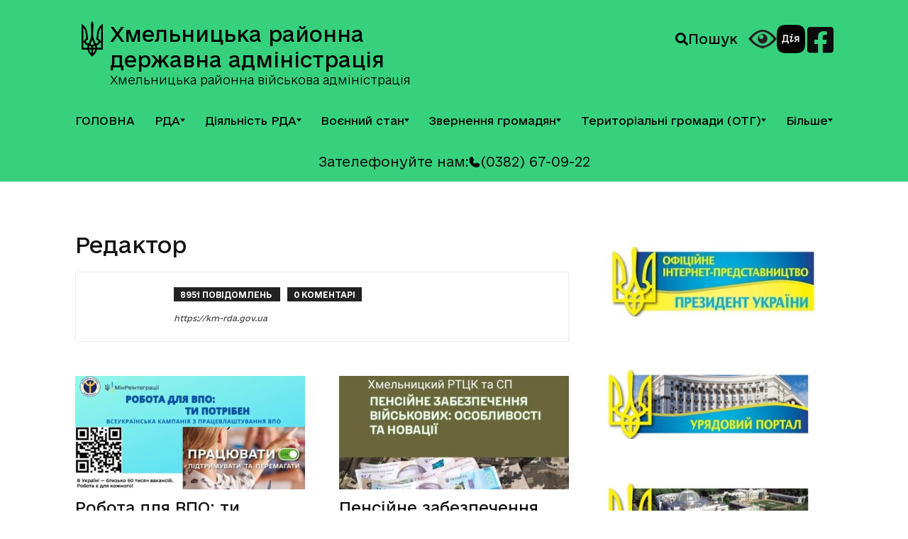

--- FILE ---
content_type: text/html; charset=UTF-8
request_url: https://km-rda.gov.ua/author/editor/page/508/
body_size: 28726
content:
<!DOCTYPE html>
<html lang="uk">
<head>
	<meta charset="UTF-8" />
	<meta name="viewport" content="width=device-width, initial-scale=1" />
	<link rel="profile" href="http://gmpg.org/xfn/11" />
	<link rel="pingback" href="https://km-rda.gov.ua/xmlrpc.php" />
	<style id="dynamic-mobmenu-inline-css" type="text/css">
@media screen and ( min-width: 782px ){
		body.admin-bar .mobmenu, body.admin-bar .mobmenu-panel, .show-nav-left.admin-bar .mobmenu-overlay, .show-nav-right.admin-bar .mobmenu-overlay {
			top: 32px!important;
		}
				body.admin-bar .mobmenu-search-holder {
				top: 82px!important;
		}
}

@media screen and ( max-width: 782px ){
	body.admin-bar .mobmenu, body.admin-bar .mobmenu-panel, .show-nav-left.admin-bar .mobmenu-overlay, .show-nav-right.admin-bar .mobmenu-overlay {
		top: 46px!important;
	}

	body.admin-bar .mob-menu-header-banner {
		top: 0px!important;
	}
		body.admin-bar .mobmenu-search-holder {
		top: 96px!important;
	}
	body.admin-bar  .mob-menu-slideout .mobmenu-search-holder {
		top: 50px!important;
	}

}

@media screen and ( max-width: 479px ) {
	.mob-menu-overlay .mobmenu-content {
		padding-top: 5%;
	}
}

@media screen and ( max-width: 782px ) {
	.mob-menu-overlay .mobmenu-content {
		padding-top: 10%;
	}
}


@media only screen and (min-width:1025px){
	.mob_menu, .mobmenu-panel, .mobmenu, .mobmenu-cart-panel, .mobmenu-footer-menu-holder, .mobmenu-right-panel, .mobmenu-left-panel  {
		display: none!important;
	}
}

		.mobmenu-content li {
			border-bottom: 3px solid rgba(0, 0, 0, 0.83);
		}


@media only screen and (max-width:1024px) {

			
	.mobmenur-container i {
		color: #FFF;
	}
	.mobmenul-container i {
		color: #FFF;
	}
	.mobmenul-container img {
		max-height:  45px;
		float: left;
	}
	.mobmenur-container img {
		max-height:  40px;
		float: right;
	}
	.mob-expand-submenu i {
		font-size: 25px;
	}
	#mobmenuleft li a , #mobmenuleft li a:visited, .mobmenu-content h2, .mobmenu-content h3, .show-nav-left .mob-menu-copyright, .show-nav-left .mob-expand-submenu i {
		color: #666;

	}
	.mob-cancel-button {
		font-size: 30px!important;
	}

	/* 3rd Level Left Menu Items Background color on Hover*/
	.mobmenu-content #mobmenuleft .sub-menu  .sub-menu li a:hover {
		color: #ccc;
	}
	/* 3rd Level Left Menu Items Background color on Hover*/
	.mobmenu-content #mobmenuleft .sub-menu .sub-menu li:hover {
		background-color: #666;
	}
	.mobmenu-content #mobmenuleft li:hover, .mobmenu-content #mobmenuright li:hover  {
		background-color: #666;
	}
	.mobmenu-content #mobmenuright li:hover  {
		background-color: #666 ;
	}
	/* 3rd Level Right Menu Items Background color on Hover*/
	.mobmenu-content #mobmenuright .sub-menu .sub-menu li:hover {
		background-color: #666;
	}
	/* 3rd Level Right Menu Items Background color on Hover*/
	.mobmenu-content #mobmenuright .sub-menu  .sub-menu li a:hover {
		color: #ccc;
	}

		.mobmenu-content #mobmenuleft .sub-menu {
		background-color: #3a3a3a ;
		margin: 0;
		color: #fff ;
		width: 100%;
		position: initial;
		height: 100%;
	}
	.mob-menu-left-bg-holder {
				opacity: 1;
		background-attachment: fixed ;
		background-position: center top ;
		-webkit-background-size:  cover;
		-moz-background-size: cover;
		background-size: cover;
	}
	.mob-menu-right-bg-holder { 
				opacity: 1;
		background-attachment: fixed ;
		background-position: center top ;
		-webkit-background-size: cover;
		-moz-background-size: cover;
		background-size:  cover;
	}
		.mobmenu-content #mobmenuleft .sub-menu a {
		color: #fff ;
	}
	.mobmenu-content #mobmenuright .sub-menu  a {
		color: #fff ;
	}
	.mobmenu-content #mobmenuright .sub-menu .sub-menu {
		background-color: inherit;
	}
	.mobmenu-content #mobmenuright .sub-menu {
		background-color: #3a3a3a ;
		margin: 0;
		color: #fff ;
		position: initial;
		width: 100%;
	}
	#mobmenuleft li:hover a, #mobmenuleft li:hover i {
		color: #FFF;
	}
	#mobmenuright li a , #mobmenuright li a:visited, .show-nav-right .mob-menu-copyright, .show-nav-right .mob-expand-submenu i {
		color: #666 ;
	}
	#mobmenuright li a:hover {
		color: #FFF ;
	}
	.mobmenul-container {
		top: 5px;
		margin-left: 5px;
		margin-top: 0px;
		height: 50px;
		float: left;
	}
	.mobmenur-container {
		top: 10px;
		margin-right: 5px;
		margin-top: 0px;
	}
		.mob-menu-logo-holder {
		margin-top:   0px;
		text-align:   center;
		margin-left:  0;
		margin-right: 0;
		height:       50px;
			}
	.mob-menu-header-holder {
		width:  100% ;
		background-color: transparent ;
		height: 50px ;
		position:absolute;
	}
	body.mob-menu-overlay, body.mob-menu-slideout, body.mob-menu-slideout-over, body.mob-menu-slideout-top {
		padding-top: 0px;
	}
		.mobmenul-container, .mobmenur-container{
		position: absolute; 
	}
	.mobmenu-left-panel {
		background-color:#F7F7F7;;
		width:  270px;  
	}
	.mobmenu-right-panel {
		background-color:#F7F7F7;		width:  270px; 
	}
	.show-nav-left .mobmenu-overlay, .show-nav-right .mobmenu-overlay, .show-mob-menu-search .mobmenu-overlay  {
		background: rgba(0, 0, 0, 0.83);
	}
	.mob-menu-slideout-top .mobmenu-overlay {
		display:none!important;
	}
	.mob-menu-slideout.show-nav-left .mobmenu-push-wrap, .mob-menu-slideout.show-nav-left .mob-menu-header-holder {
		-webkit-transform: translateX(270px);
		-moz-transform: translateX(270px);
		-ms-transform: translateX(270px);
		-o-transform: translateX(270px);
		transform: translateX(270px);
	}
	.mob-menu-slideout.show-nav-right .mobmenu-push-wrap, .mob-menu-slideout.show-nav-right .mob-menu-header-holder {
		-webkit-transform: translateX(-270px);
		-moz-transform: translateX(-270px);
		-ms-transform: translateX(-270px);
		-o-transform: translateX(-270px);
		transform: translateX(-270px);
	}
	.mob-menu-slideout-top .mobmenu-panel {
		width:  100%;
		height: 100%;
		z-index: 1;
		position: fixed;
		left: 0px;
		top: 0px;
		max-height: 100%;
		-webkit-transform: translateY(-100%);
		-moz-transform: translateY(-100%);
		-ms-transform: translateY(-100%);
		-o-transform: translateY(-100%);
		transform: translateY(-100%);
	}
	.mob-menu-slideout-top.show-nav-left .show-panel, .mob-menu-slideout-top.show-nav-right .show-panel  {
		-webkit-transform: translateY(0px);
		-moz-transform: translateY(0px);
		-ms-transform: translateY(0px);
		-o-transform: translateY(0px);
		transform: translateY(0px);
		z-index: 300000;
	}
	.mob-menu-slideout-over.show-nav-left .mobmenu-left-panel {
		overflow: hidden;
	}
	.show-nav-left .mobmenu-panel.show-panel , .show-nav-right .mobmenu-panel.show-panel {
		z-index: 300000;
	}
	/* Hides everything pushed outside of it */
	.mob-menu-slideout .mobmenu-panel, .mob-menu-slideout-over .mobmenu-panel, .mob-menu-slideout .mobmenu-cart-panel, .mob-menu-slideout-over .mobmenu-cart-panel {
		position: fixed;
		top: 0;
		height: 100%;
		overflow-y: auto;
		overflow-x: auto;
		z-index: 10000;
		opacity: 1;
	}
	/*End of Mobmenu Slide Over */
	.mobmenu .headertext { 
		color: #FFF ;
		text-decoration: none;
	}
	.headertext span {
		position: initial;
		line-height: 50px;
	}
	.mobmenu-search-holder {
		top: 50px;
	}
	/*Premium options  */
	
	/* Mobile Menu Frontend CSS Style*/
	body.mob-menu-overlay, body.mob-menu-slideout, body.mob-menu-slideout-over, body.mob-menu-slideout-top  {
		overflow-x: hidden;
	}
	
	.mobmenu-left-panel li a, .leftmbottom, .leftmtop{
		padding-left: 10%;
		padding-right: 10%;
	}
	.mobmenu-content li > .sub-menu li {
		padding-left: calc(10*1%);
	}

	.mobmenu-right-panel li, .rightmbottom, .rightmtop{
		padding-left: 10%;
		padding-right: 10%;
	}
	.mobmenul-container i {
		line-height: 38px;
		font-size: 38px;
		float: left;
	}
	.mobmenul-container svg {
			width: 38px;
	        margin-right: .2em;
	        margin-left: .2em;
			padding-top: 2px;
			float:left;
	}
	.show-panel svg.mob-cancel-button {
		width: 30px;
		padding: 4px;
        margin: 6px;
	}
	

	.left-menu-icon-text {
		float: left;
		line-height: 38px;
		color: #222;
	}
	.mobmenu-left-panel .mobmenu-display-name {
		color: #666;
	}
	.right-menu-icon-text {
		float: right;
		line-height: 42px;
		color: #222;
	}
	.mobmenur-container i {
		line-height: 42px;
		font-size: 42px;
		float: right;
	}
	.mobmenur-container svg {
			width: 42px;
	        margin-right: .2em;
	        margin-left: .2em;
			padding-top: 2px;
			float: left;
	}
	.nav, .main-navigation, .genesis-nav-menu, #main-header, #et-top-navigation, .site-header, .site-branding, .ast-mobile-menu-buttons, .storefront-handheld-footer-bar, .hide {
		display: none!important;
	}
	
	.mob-standard-logo {
		display: inline-block;
		height:50px!important;	}
	.mob-retina-logo {
		height:50px!important;	}
	.mobmenu-content #mobmenuleft > li > a:hover {
		background-color: #666;
	}

	.mobmenu-content #mobmenuright > li > a:hover {
		background-color: #666;
	}
	.mobmenu-left-panel .mob-cancel-button {
		color: #666;
	}
	.mobmenu-right-panel .mob-cancel-button {
		color: #666;
	}	
	
}


.mob-menu-logo-holder > .headertext span,.mobmenu input.mob-menu-search-field {
	font-family:Arial, Helvetica, sans-serif;
	font-size:25px;
	font-weight:700;
	font-style:normal;
	letter-spacing:normal;
	text-transform:none;
}

.left-menu-icon-text {
	font-family:Dosis;
	font-size:27px;
	font-weight:inherit;
	font-style:normal;
	line-height:1.5em;
	letter-spacing:normal;
	text-transform:none;
}

#mobmenuleft .mob-expand-submenu,#mobmenuleft > .widgettitle,#mobmenuleft li a,#mobmenuleft li a:visited,#mobmenuleft .mobmenu-content h2,#mobmenuleft .mobmenu-content h3,.mobmenu-left-panel .mobmenu-display-name, .mobmenu-content .mobmenu-tabs-header li {
	font-family:Arial, Helvetica, sans-serif;
	font-size:14px;
	font-weight:700;
	font-style:normal;
	line-height:1.5em;
	letter-spacing:normal;
	text-transform:none;
}

.right-menu-icon-text {
	font-family:Dosis;
	font-size:29px;
	font-weight:inherit;
	font-style:normal;
	line-height:1.5em;
	letter-spacing:normal;
	text-transform:none;
}

#mobmenuright li a,#mobmenuright li a:visited,#mobmenuright .mobmenu-content h2,#mobmenuright .mobmenu-content h3,.mobmenu-left-panel .mobmenu-display-name {
	font-family:Dosis;
	font-size:inherit;
	font-weight:inherit;
	font-style:normal;
	line-height:1.5em;
	letter-spacing:normal;
	text-transform:none;
}

</style><meta name='robots' content='max-image-preview:large' />
<link rel="icon" type="image/png" href="https://km-rda.gov.ua/wp-content/uploads/2022/05/rda_favicon_.png"><meta name="theme-color" content="#ffffff"><link rel='dns-prefetch' href='//fonts.googleapis.com' />
<link rel="alternate" type="application/rss+xml" title="Хмельницька района державна адміністрація &raquo; стрічка" href="https://km-rda.gov.ua/feed/" />
<link rel="alternate" type="application/rss+xml" title="Хмельницька района державна адміністрація &raquo; Канал коментарів" href="https://km-rda.gov.ua/comments/feed/" />
<link rel="alternate" type="application/rss+xml" title="Хмельницька района державна адміністрація &raquo; Записи каналу Редактор" href="https://km-rda.gov.ua/author/editor/feed/" />
<style id='wp-img-auto-sizes-contain-inline-css' type='text/css'>
img:is([sizes=auto i],[sizes^="auto," i]){contain-intrinsic-size:3000px 1500px}
/*# sourceURL=wp-img-auto-sizes-contain-inline-css */
</style>
<link rel='stylesheet' id='hfe-widgets-style-css' href='https://km-rda.gov.ua/wp-content/plugins/header-footer-elementor/inc/widgets-css/frontend.css?ver=2.4.5' type='text/css' media='all' />
<style id='wp-emoji-styles-inline-css' type='text/css'>

	img.wp-smiley, img.emoji {
		display: inline !important;
		border: none !important;
		box-shadow: none !important;
		height: 1em !important;
		width: 1em !important;
		margin: 0 0.07em !important;
		vertical-align: -0.1em !important;
		background: none !important;
		padding: 0 !important;
	}
/*# sourceURL=wp-emoji-styles-inline-css */
</style>
<style id='classic-theme-styles-inline-css' type='text/css'>
/*! This file is auto-generated */
.wp-block-button__link{color:#fff;background-color:#32373c;border-radius:9999px;box-shadow:none;text-decoration:none;padding:calc(.667em + 2px) calc(1.333em + 2px);font-size:1.125em}.wp-block-file__button{background:#32373c;color:#fff;text-decoration:none}
/*# sourceURL=/wp-includes/css/classic-themes.min.css */
</style>
<link rel='stylesheet' id='vi-style-css' href='https://km-rda.gov.ua/wp-content/plugins/for-the-visually-impaired/css/styles.css?ver=341cb71835f8dccecf1c043db1cc63d3' type='text/css' media='all' />
<style id='vi-style-inline-css' type='text/css'>

		.vi-on-img-button{
  background: url(https://km-rda.gov.ua/wp-content/plugins/for-the-visually-impaired/img/icon_41.png) 100% 100% no-repeat;
  background-size: contain;
    display: inline-block;
    vertical-align: middle;
    height: 41px;
    width: 41px;
    text-decoration: none;
    outline: 0;
		}
#bt_widget-vi-on a {
	text-align: center;
	cursor: pointer;
	background: #DB151C;
	box-shadow: 0 -3px 0 rgba(0, 0, 0, 0.1) inset;
	border: 0 none;
	border-radius: 6px;
	overflow: hidden;
    font-size: 15px;
    padding: 13px 18px 16px;
	text-decoration: none;
	display: inline-block;
	font-family: arial;
    font-weight: 700;
	line-height: 100%;
	text-shadow: 1px 1px 0 rgba(0, 0, 0, 0.12);
	margin-top: -3px;
    color: #000000;
    border-radius: 10px;
    vertical-align:middle;

}


#bt_widget-vi-on a:hover {
	-o-box-shadow: 0 -1px 0 rgba(0, 0, 0, 0.14) inset;
	-moz-box-shadow: 0 -1px 0 rgba(0, 0, 0, 0.14) inset;
	-webkit-box-shadow: 0 -1px 0 rgba(0, 0, 0, 0.14) inset;
	box-shadow: 0 -1px 0 rgba(0, 0, 0, 0.14) inset;
	text-decoration: underline;	
}

#bt_widget-vi-on .vi_widget_img {
    vertical-align:middle;
}
#bt_widget-vi-on  {
	    position: relative;
    top: 0;
    left: 0;
    color: #000000;
    font-size: 18px;
    letter-spacing: 0;
    text-align: center;
}
.vi-close{
	vertical-align: middle;
	text-align: center;
	display: flex;
	justify-content: center;
	align-items: center;
	font-size: 16px;
	text-decoration: none;
	font-weight: bold;
	vertical-align: middle;
	word-break: break-all;
    word-wrap: break-word;

}
.bt_widget-vi{
	vertical-align: middle;
	text-align: center;
	
}
		
		
/*# sourceURL=vi-style-inline-css */
</style>
<link rel='stylesheet' id='image-hover-effects-css-css' href='https://km-rda.gov.ua/wp-content/plugins/mega-addons-for-visual-composer/css/ihover.css?ver=341cb71835f8dccecf1c043db1cc63d3' type='text/css' media='all' />
<link rel='stylesheet' id='style-css-css' href='https://km-rda.gov.ua/wp-content/plugins/mega-addons-for-visual-composer/css/style.css?ver=341cb71835f8dccecf1c043db1cc63d3' type='text/css' media='all' />
<link rel='stylesheet' id='font-awesome-latest-css' href='https://km-rda.gov.ua/wp-content/plugins/mega-addons-for-visual-composer/css/font-awesome/css/all.css?ver=341cb71835f8dccecf1c043db1cc63d3' type='text/css' media='all' />
<link rel='stylesheet' id='hfe-style-css' href='https://km-rda.gov.ua/wp-content/plugins/header-footer-elementor/assets/css/header-footer-elementor.css?ver=2.4.5' type='text/css' media='all' />
<link rel='stylesheet' id='elementor-icons-css' href='https://km-rda.gov.ua/wp-content/plugins/elementor/assets/lib/eicons/css/elementor-icons.min.css?ver=5.43.0' type='text/css' media='all' />
<link rel='stylesheet' id='elementor-frontend-css' href='https://km-rda.gov.ua/wp-content/plugins/elementor/assets/css/frontend.min.css?ver=3.30.3' type='text/css' media='all' />
<link rel='stylesheet' id='elementor-post-5058-css' href='https://km-rda.gov.ua/wp-content/uploads/elementor/css/post-5058.css?ver=1769413976' type='text/css' media='all' />
<link rel='stylesheet' id='elementor-post-5059-css' href='https://km-rda.gov.ua/wp-content/uploads/elementor/css/post-5059.css?ver=1769413976' type='text/css' media='all' />
<link rel='stylesheet' id='megamenu-css' href='https://km-rda.gov.ua/wp-content/uploads/maxmegamenu/style.css?ver=83813e' type='text/css' media='all' />
<link rel='stylesheet' id='dashicons-css' href='https://km-rda.gov.ua/wp-includes/css/dashicons.min.css?ver=341cb71835f8dccecf1c043db1cc63d3' type='text/css' media='all' />
<link rel='stylesheet' id='td-plugin-multi-purpose-css' href='https://km-rda.gov.ua/wp-content/plugins/td-composer/td-multi-purpose/style.css?ver=963059d7cceb10dc9b9adeec7fadb27d' type='text/css' media='all' />
<link rel='stylesheet' id='google-fonts-style-css' href='https://fonts.googleapis.com/css?family=Open+Sans%3A400%2C600%2C700%7CRoboto%3A400%2C500%2C700&#038;display=swap&#038;ver=12.6.4' type='text/css' media='all' />
<link rel='stylesheet' id='mm-google-webfont-dosis-css' href='//fonts.googleapis.com/css?family=Dosis%3Ainherit%2C400&#038;subset=latin%2Clatin-ext&#038;ver=341cb71835f8dccecf1c043db1cc63d3' type='text/css' media='all' />
<link rel='stylesheet' id='td-theme-css' href='https://km-rda.gov.ua/wp-content/themes/Newspaper/style.css?ver=12.6.4' type='text/css' media='all' />
<style id='td-theme-inline-css' type='text/css'>@media (max-width:767px){.td-header-desktop-wrap{display:none}}@media (min-width:767px){.td-header-mobile-wrap{display:none}}</style>
<link rel='stylesheet' id='hfe-elementor-icons-css' href='https://km-rda.gov.ua/wp-content/plugins/elementor/assets/lib/eicons/css/elementor-icons.min.css?ver=5.34.0' type='text/css' media='all' />
<link rel='stylesheet' id='hfe-icons-list-css' href='https://km-rda.gov.ua/wp-content/plugins/elementor/assets/css/widget-icon-list.min.css?ver=3.24.3' type='text/css' media='all' />
<link rel='stylesheet' id='hfe-social-icons-css' href='https://km-rda.gov.ua/wp-content/plugins/elementor/assets/css/widget-social-icons.min.css?ver=3.24.0' type='text/css' media='all' />
<link rel='stylesheet' id='hfe-social-share-icons-brands-css' href='https://km-rda.gov.ua/wp-content/plugins/elementor/assets/lib/font-awesome/css/brands.css?ver=5.15.3' type='text/css' media='all' />
<link rel='stylesheet' id='hfe-social-share-icons-fontawesome-css' href='https://km-rda.gov.ua/wp-content/plugins/elementor/assets/lib/font-awesome/css/fontawesome.css?ver=5.15.3' type='text/css' media='all' />
<link rel='stylesheet' id='hfe-nav-menu-icons-css' href='https://km-rda.gov.ua/wp-content/plugins/elementor/assets/lib/font-awesome/css/solid.css?ver=5.15.3' type='text/css' media='all' />
<link rel='stylesheet' id='cssmobmenu-icons-css' href='https://km-rda.gov.ua/wp-content/plugins/mobile-menu/includes/css/mobmenu-icons.css?ver=341cb71835f8dccecf1c043db1cc63d3' type='text/css' media='all' />
<link rel='stylesheet' id='cssmobmenu-css' href='https://km-rda.gov.ua/wp-content/plugins/mobile-menu/includes/css/mobmenu.css?ver=2.8.8' type='text/css' media='all' />
<link rel='stylesheet' id='js_composer_front-css' href='https://km-rda.gov.ua/wp-content/plugins/js_composer/assets/css/js_composer.min.css?ver=6.0.5' type='text/css' media='all' />
<link rel='stylesheet' id='td-legacy-framework-front-style-css' href='https://km-rda.gov.ua/wp-content/plugins/td-composer/legacy/Newspaper/assets/css/td_legacy_main.css?ver=963059d7cceb10dc9b9adeec7fadb27d' type='text/css' media='all' />
<link rel='stylesheet' id='td-standard-pack-framework-front-style-css' href='https://km-rda.gov.ua/wp-content/plugins/td-standard-pack/Newspaper/assets/css/td_standard_pack_main.css?ver=f37a0b116c45d11f14bca079946a1778' type='text/css' media='all' />
<link rel='stylesheet' id='elementor-gf-local-roboto-css' href='https://km-rda.gov.ua/wp-content/uploads/elementor/google-fonts/css/roboto.css?ver=1753278088' type='text/css' media='all' />
<link rel='stylesheet' id='elementor-gf-local-robotoslab-css' href='https://km-rda.gov.ua/wp-content/uploads/elementor/google-fonts/css/robotoslab.css?ver=1753278101' type='text/css' media='all' />
<link rel='stylesheet' id='elementor-icons-shared-0-css' href='https://km-rda.gov.ua/wp-content/plugins/elementor/assets/lib/font-awesome/css/fontawesome.min.css?ver=5.15.3' type='text/css' media='all' />
<link rel='stylesheet' id='elementor-icons-fa-brands-css' href='https://km-rda.gov.ua/wp-content/plugins/elementor/assets/lib/font-awesome/css/brands.min.css?ver=5.15.3' type='text/css' media='all' />
<script type="text/javascript" src="https://km-rda.gov.ua/wp-includes/js/jquery/jquery.min.js?ver=3.7.1" id="jquery-core-js"></script>
<script type="text/javascript" src="https://km-rda.gov.ua/wp-includes/js/jquery/jquery-migrate.min.js?ver=3.4.1" id="jquery-migrate-js"></script>
<script type="text/javascript" id="jquery-js-after">
/* <![CDATA[ */
!function($){"use strict";$(document).ready(function(){$(this).scrollTop()>100&&$(".hfe-scroll-to-top-wrap").removeClass("hfe-scroll-to-top-hide"),$(window).scroll(function(){$(this).scrollTop()<100?$(".hfe-scroll-to-top-wrap").fadeOut(300):$(".hfe-scroll-to-top-wrap").fadeIn(300)}),$(".hfe-scroll-to-top-wrap").on("click",function(){$("html, body").animate({scrollTop:0},300);return!1})})}(jQuery);
!function($){'use strict';$(document).ready(function(){var bar=$('.hfe-reading-progress-bar');if(!bar.length)return;$(window).on('scroll',function(){var s=$(window).scrollTop(),d=$(document).height()-$(window).height(),p=d? s/d*100:0;bar.css('width',p+'%')});});}(jQuery);
//# sourceURL=jquery-js-after
/* ]]> */
</script>
<script type="text/javascript" src="https://km-rda.gov.ua/wp-content/plugins/for-the-visually-impaired/js/js.cookie.js?ver=2.1.0" id="vi_cookie-js"></script>
<script type="text/javascript" id="add_vi_script-js-extra">
/* <![CDATA[ */
var js_vi_script = {"txt_size":"18","sxema":"1","image":"1","font":"1","kerning":"2","line":"2","allbackgrnd":"1","reload_page":"1","auto_p_on":"0","scrool_panel":"0","btxt":"","btxt2":"BACK TO NORMAL MODE","btxtcolor":"#000000","bcolor":"#DB151C","img_close2":"\u003Cimg src=\"https://km-rda.gov.ua/wp-content/plugins/for-the-visually-impaired/img/icon_41x.png\" class=\"vi_widget_img\"\u003E","razmer_images":"1","fs_title1":"Small font size","fs_title2":"Decrease font size","fs_title3":"Normal font size","fs_title4":"Larger font size","fs_title5":"Large font size","sxem_title":"C","sxem_title1":"Color Scheme : Black and white","sxem_title2":"Color scheme : White on black","sxem_title3":"Color Scheme : Dark blue on light blue","sxem_title4":"Color scheme : Brown on beige","sxem_title5":"Color scheme : Green on dark brown","img_title_on":"Enable images","img_title_gs":"Black and white images","img_title_off":"Disable images","setting_title":"Settings","close_title":"Return to normal","settings_title":"Font Settings","setfont_title":"Select a font","setsplet":"Spacing between letters","setspline":"Line Spacing","standart":"Standard","average":"Average","big":"Big","sel_sxem":"Selecting a color scheme","closepanel":"Close panel","defsetpanel":"Default settings","noimgdescr":"no description to the image","picture":"Picture"};
//# sourceURL=add_vi_script-js-extra
/* ]]> */
</script>
<script type="text/javascript" src="https://km-rda.gov.ua/wp-content/plugins/for-the-visually-impaired/js/js.for.the.visually.impaired.js?ver=0.53" id="add_vi_script-js"></script>
<script type="text/javascript" src="https://km-rda.gov.ua/wp-content/plugins/mobile-menu/includes/js/mobmenu.js?ver=2.8.8" id="mobmenujs-js"></script>
<link rel="https://api.w.org/" href="https://km-rda.gov.ua/wp-json/" /><link rel="alternate" title="JSON" type="application/json" href="https://km-rda.gov.ua/wp-json/wp/v2/users/2" /><link rel="EditURI" type="application/rsd+xml" title="RSD" href="https://km-rda.gov.ua/xmlrpc.php?rsd" />

<meta name="generator" content="Elementor 3.30.3; features: additional_custom_breakpoints; settings: css_print_method-external, google_font-enabled, font_display-auto">
			<style>
				.e-con.e-parent:nth-of-type(n+4):not(.e-lazyloaded):not(.e-no-lazyload),
				.e-con.e-parent:nth-of-type(n+4):not(.e-lazyloaded):not(.e-no-lazyload) * {
					background-image: none !important;
				}
				@media screen and (max-height: 1024px) {
					.e-con.e-parent:nth-of-type(n+3):not(.e-lazyloaded):not(.e-no-lazyload),
					.e-con.e-parent:nth-of-type(n+3):not(.e-lazyloaded):not(.e-no-lazyload) * {
						background-image: none !important;
					}
				}
				@media screen and (max-height: 640px) {
					.e-con.e-parent:nth-of-type(n+2):not(.e-lazyloaded):not(.e-no-lazyload),
					.e-con.e-parent:nth-of-type(n+2):not(.e-lazyloaded):not(.e-no-lazyload) * {
						background-image: none !important;
					}
				}
			</style>
			<meta name="generator" content="Powered by WPBakery Page Builder - drag and drop page builder for WordPress."/>

<!-- JS generated by theme -->

<script>
    
    

	    var tdBlocksArray = []; //here we store all the items for the current page

	    // td_block class - each ajax block uses a object of this class for requests
	    function tdBlock() {
		    this.id = '';
		    this.block_type = 1; //block type id (1-234 etc)
		    this.atts = '';
		    this.td_column_number = '';
		    this.td_current_page = 1; //
		    this.post_count = 0; //from wp
		    this.found_posts = 0; //from wp
		    this.max_num_pages = 0; //from wp
		    this.td_filter_value = ''; //current live filter value
		    this.is_ajax_running = false;
		    this.td_user_action = ''; // load more or infinite loader (used by the animation)
		    this.header_color = '';
		    this.ajax_pagination_infinite_stop = ''; //show load more at page x
	    }

        // td_js_generator - mini detector
        ( function () {
            var htmlTag = document.getElementsByTagName("html")[0];

	        if ( navigator.userAgent.indexOf("MSIE 10.0") > -1 ) {
                htmlTag.className += ' ie10';
            }

            if ( !!navigator.userAgent.match(/Trident.*rv\:11\./) ) {
                htmlTag.className += ' ie11';
            }

	        if ( navigator.userAgent.indexOf("Edge") > -1 ) {
                htmlTag.className += ' ieEdge';
            }

            if ( /(iPad|iPhone|iPod)/g.test(navigator.userAgent) ) {
                htmlTag.className += ' td-md-is-ios';
            }

            var user_agent = navigator.userAgent.toLowerCase();
            if ( user_agent.indexOf("android") > -1 ) {
                htmlTag.className += ' td-md-is-android';
            }

            if ( -1 !== navigator.userAgent.indexOf('Mac OS X')  ) {
                htmlTag.className += ' td-md-is-os-x';
            }

            if ( /chrom(e|ium)/.test(navigator.userAgent.toLowerCase()) ) {
               htmlTag.className += ' td-md-is-chrome';
            }

            if ( -1 !== navigator.userAgent.indexOf('Firefox') ) {
                htmlTag.className += ' td-md-is-firefox';
            }

            if ( -1 !== navigator.userAgent.indexOf('Safari') && -1 === navigator.userAgent.indexOf('Chrome') ) {
                htmlTag.className += ' td-md-is-safari';
            }

            if( -1 !== navigator.userAgent.indexOf('IEMobile') ){
                htmlTag.className += ' td-md-is-iemobile';
            }

        })();

        var tdLocalCache = {};

        ( function () {
            "use strict";

            tdLocalCache = {
                data: {},
                remove: function (resource_id) {
                    delete tdLocalCache.data[resource_id];
                },
                exist: function (resource_id) {
                    return tdLocalCache.data.hasOwnProperty(resource_id) && tdLocalCache.data[resource_id] !== null;
                },
                get: function (resource_id) {
                    return tdLocalCache.data[resource_id];
                },
                set: function (resource_id, cachedData) {
                    tdLocalCache.remove(resource_id);
                    tdLocalCache.data[resource_id] = cachedData;
                }
            };
        })();

    
    
var td_viewport_interval_list=[{"limitBottom":767,"sidebarWidth":228},{"limitBottom":1018,"sidebarWidth":300},{"limitBottom":1140,"sidebarWidth":324}];
var td_animation_stack_effect="type0";
var tds_animation_stack=true;
var td_animation_stack_specific_selectors=".entry-thumb, img, .td-lazy-img";
var td_animation_stack_general_selectors=".td-animation-stack img, .td-animation-stack .entry-thumb, .post img, .td-animation-stack .td-lazy-img";
var tdc_is_installed="yes";
var td_ajax_url="https:\/\/km-rda.gov.ua\/wp-admin\/admin-ajax.php?td_theme_name=Newspaper&v=12.6.4";
var td_get_template_directory_uri="https:\/\/km-rda.gov.ua\/wp-content\/plugins\/td-composer\/legacy\/common";
var tds_snap_menu="";
var tds_logo_on_sticky="";
var tds_header_style="9";
var td_please_wait="\u0431\u0443\u0434\u044c \u043b\u0430\u0441\u043a\u0430, \u0437\u0430\u0447\u0435\u043a\u0430\u0439\u0442\u0435 ...";
var td_email_user_pass_incorrect="\u043a\u043e\u0440\u0438\u0441\u0442\u0443\u0432\u0430\u0447\u0430 \u0430\u0431\u043e \u043f\u0430\u0440\u043e\u043b\u044c \u043d\u0435\u043f\u0440\u0430\u0432\u0438\u043b\u044c\u043d\u0438\u0439!";
var td_email_user_incorrect="\u0435\u043b\u0435\u043a\u0442\u0440\u043e\u043d\u043d\u043e\u044e \u043f\u043e\u0448\u0442\u043e\u044e \u0430\u0431\u043e \u0456\u043c'\u044f \u043a\u043e\u0440\u0438\u0441\u0442\u0443\u0432\u0430\u0447\u0430 \u043d\u0435\u043f\u0440\u0430\u0432\u0438\u043b\u044c\u043d\u043e!";
var td_email_incorrect="E-mail \u043d\u0435\u043f\u0440\u0430\u0432\u0438\u043b\u044c\u043d\u043e!";
var td_user_incorrect="Username incorrect!";
var td_email_user_empty="Email or username empty!";
var td_pass_empty="Pass empty!";
var td_pass_pattern_incorrect="Invalid Pass Pattern!";
var td_retype_pass_incorrect="Retyped Pass incorrect!";
var tds_more_articles_on_post_enable="";
var tds_more_articles_on_post_time_to_wait="";
var tds_more_articles_on_post_pages_distance_from_top=0;
var tds_captcha="";
var tds_theme_color_site_wide="#4db2ec";
var tds_smart_sidebar="enabled";
var tdThemeName="Newspaper";
var tdThemeNameWl="Newspaper";
var td_magnific_popup_translation_tPrev="\u043f\u043e\u043f\u0435\u0440\u0435\u0434\u043d\u044f (\u043b\u0456\u0432\u043e\u0440\u0443\u0447 \u043a\u043b\u0430\u0432\u0456\u0448\u0443 \u0437\u0456 \u0441\u0442\u0440\u0456\u043b\u043a\u043e\u044e)";
var td_magnific_popup_translation_tNext="\u041d\u0430\u0441\u0442\u0443\u043f\u043d\u0438\u0439 (\u0441\u0442\u0440\u0456\u043b\u043a\u0430 \u0432\u043f\u0440\u0430\u0432\u043e)";
var td_magnific_popup_translation_tCounter="%curr% \u0437 %total%";
var td_magnific_popup_translation_ajax_tError="\u043a\u043e\u043d\u0442\u0435\u043d\u0442 \u0437 %url% \u043d\u0435 \u043c\u043e\u0436\u0435 \u0431\u0443\u0442\u0438 \u0437\u0430\u0432\u0430\u043d\u0442\u0430\u0436\u0435\u043d\u0438\u0439.";
var td_magnific_popup_translation_image_tError="\u0417\u043e\u0431\u0440\u0430\u0436\u0435\u043d\u043d\u044f #%curr% \u043d\u0435 \u043c\u043e\u0436\u0435 \u0431\u0443\u0442\u0438 \u0437\u0430\u0432\u0430\u043d\u0442\u0430\u0436\u0435\u043d\u0438\u0439.";
var tdBlockNonce="4a86d01a04";
var tdMobileMenu="enabled";
var tdMobileSearch="enabled";
var tdDateNamesI18n={"month_names":["\u0421\u0456\u0447\u0435\u043d\u044c","\u041b\u044e\u0442\u0438\u0439","\u0411\u0435\u0440\u0435\u0437\u0435\u043d\u044c","\u041a\u0432\u0456\u0442\u0435\u043d\u044c","\u0422\u0440\u0430\u0432\u0435\u043d\u044c","\u0427\u0435\u0440\u0432\u0435\u043d\u044c","\u041b\u0438\u043f\u0435\u043d\u044c","\u0421\u0435\u0440\u043f\u0435\u043d\u044c","\u0412\u0435\u0440\u0435\u0441\u0435\u043d\u044c","\u0416\u043e\u0432\u0442\u0435\u043d\u044c","\u041b\u0438\u0441\u0442\u043e\u043f\u0430\u0434","\u0413\u0440\u0443\u0434\u0435\u043d\u044c"],"month_names_short":["\u0421\u0456\u0447","\u041b\u044e\u0442","\u0411\u0435\u0440","\u041a\u0432\u0456","\u0422\u0440\u0430","\u0427\u0435\u0440","\u041b\u0438\u043f","\u0421\u0435\u0440","\u0412\u0435\u0440","\u0416\u043e\u0432","\u041b\u0438\u0441","\u0413\u0440\u0443"],"day_names":["\u041d\u0435\u0434\u0456\u043b\u044f","\u041f\u043e\u043d\u0435\u0434\u0456\u043b\u043e\u043a","\u0412\u0456\u0432\u0442\u043e\u0440\u043e\u043a","\u0421\u0435\u0440\u0435\u0434\u0430","\u0427\u0435\u0442\u0432\u0435\u0440","\u041f\u2019\u044f\u0442\u043d\u0438\u0446\u044f","\u0421\u0443\u0431\u043e\u0442\u0430"],"day_names_short":["\u041d\u0434","\u041f\u043d","\u0412\u0442","\u0421\u0440","\u0427\u0442","\u041f\u0442","\u0421\u0431"]};
var tdb_modal_confirm="Save";
var tdb_modal_cancel="Cancel";
var tdb_modal_confirm_alt="Yes";
var tdb_modal_cancel_alt="No";
var td_ad_background_click_link="";
var td_ad_background_click_target="";
</script>


<!-- Header style compiled by theme -->

<style>ul.sf-menu>.menu-item>a{font-size:11px}.td-page-title,.td-category-title-holder .td-page-title{font-family:"Open Sans"}.td-page-content p,.td-page-content li,.td-page-content .td_block_text_with_title,.wpb_text_column p{font-family:"Open Sans"}.td-page-content h1,.wpb_text_column h1{font-family:"Open Sans"}.td-page-content h2,.wpb_text_column h2{font-family:"Open Sans"}.td-page-content h3,.wpb_text_column h3{font-family:"Open Sans"}body,p{font-family:"Open Sans";font-size:15px;font-style:normal}:root{--td_excl_label:'ЕКСКЛЮЗИВНИЙ';--td_header_color:#ffffff;--td_text_header_color:#0a0a0a;--td_mobile_menu_color:#013277;--td_mobile_gradient_one_mob:#333145;--td_mobile_gradient_two_mob:#47ddff;--td_mobile_text_active_color:#def0f7;--td_mobile_button_color_mob:#001a70}body{background-color:#ffffff}ul.sf-menu>.menu-item>a{font-size:11px}.td-page-title,.td-category-title-holder .td-page-title{font-family:"Open Sans"}.td-page-content p,.td-page-content li,.td-page-content .td_block_text_with_title,.wpb_text_column p{font-family:"Open Sans"}.td-page-content h1,.wpb_text_column h1{font-family:"Open Sans"}.td-page-content h2,.wpb_text_column h2{font-family:"Open Sans"}.td-page-content h3,.wpb_text_column h3{font-family:"Open Sans"}body,p{font-family:"Open Sans";font-size:15px;font-style:normal}:root{--td_excl_label:'ЕКСКЛЮЗИВНИЙ';--td_header_color:#ffffff;--td_text_header_color:#0a0a0a;--td_mobile_menu_color:#013277;--td_mobile_gradient_one_mob:#333145;--td_mobile_gradient_two_mob:#47ddff;--td_mobile_text_active_color:#def0f7;--td_mobile_button_color_mob:#001a70}</style>

<!-- Global site tag (gtag.js) - Google Analytics -->
<script async src="https://www.googletagmanager.com/gtag/js?id=UA-229317277-1"></script>
<script>
  window.dataLayer = window.dataLayer || [];
  function gtag(){dataLayer.push(arguments);}
  gtag('js', new Date());

  gtag('config', 'UA-229317277-1');
</script>
<link rel="icon" href="https://km-rda.gov.ua/wp-content/uploads/2022/06/cropped-gerb-hm.-rajonnu-32x32.png" sizes="32x32" />
<link rel="icon" href="https://km-rda.gov.ua/wp-content/uploads/2022/06/cropped-gerb-hm.-rajonnu-192x192.png" sizes="192x192" />
<link rel="apple-touch-icon" href="https://km-rda.gov.ua/wp-content/uploads/2022/06/cropped-gerb-hm.-rajonnu-180x180.png" />
<meta name="msapplication-TileImage" content="https://km-rda.gov.ua/wp-content/uploads/2022/06/cropped-gerb-hm.-rajonnu-270x270.png" />

<!-- Button style compiled by theme -->

<style></style>

<noscript><style> .wpb_animate_when_almost_visible { opacity: 1; }</style></noscript><style type="text/css">/** Mega Menu CSS: fs **/</style>
	<style id="tdw-css-placeholder"></style><style id='global-styles-inline-css' type='text/css'>
:root{--wp--preset--aspect-ratio--square: 1;--wp--preset--aspect-ratio--4-3: 4/3;--wp--preset--aspect-ratio--3-4: 3/4;--wp--preset--aspect-ratio--3-2: 3/2;--wp--preset--aspect-ratio--2-3: 2/3;--wp--preset--aspect-ratio--16-9: 16/9;--wp--preset--aspect-ratio--9-16: 9/16;--wp--preset--color--black: #000000;--wp--preset--color--cyan-bluish-gray: #abb8c3;--wp--preset--color--white: #ffffff;--wp--preset--color--pale-pink: #f78da7;--wp--preset--color--vivid-red: #cf2e2e;--wp--preset--color--luminous-vivid-orange: #ff6900;--wp--preset--color--luminous-vivid-amber: #fcb900;--wp--preset--color--light-green-cyan: #7bdcb5;--wp--preset--color--vivid-green-cyan: #00d084;--wp--preset--color--pale-cyan-blue: #8ed1fc;--wp--preset--color--vivid-cyan-blue: #0693e3;--wp--preset--color--vivid-purple: #9b51e0;--wp--preset--gradient--vivid-cyan-blue-to-vivid-purple: linear-gradient(135deg,rgb(6,147,227) 0%,rgb(155,81,224) 100%);--wp--preset--gradient--light-green-cyan-to-vivid-green-cyan: linear-gradient(135deg,rgb(122,220,180) 0%,rgb(0,208,130) 100%);--wp--preset--gradient--luminous-vivid-amber-to-luminous-vivid-orange: linear-gradient(135deg,rgb(252,185,0) 0%,rgb(255,105,0) 100%);--wp--preset--gradient--luminous-vivid-orange-to-vivid-red: linear-gradient(135deg,rgb(255,105,0) 0%,rgb(207,46,46) 100%);--wp--preset--gradient--very-light-gray-to-cyan-bluish-gray: linear-gradient(135deg,rgb(238,238,238) 0%,rgb(169,184,195) 100%);--wp--preset--gradient--cool-to-warm-spectrum: linear-gradient(135deg,rgb(74,234,220) 0%,rgb(151,120,209) 20%,rgb(207,42,186) 40%,rgb(238,44,130) 60%,rgb(251,105,98) 80%,rgb(254,248,76) 100%);--wp--preset--gradient--blush-light-purple: linear-gradient(135deg,rgb(255,206,236) 0%,rgb(152,150,240) 100%);--wp--preset--gradient--blush-bordeaux: linear-gradient(135deg,rgb(254,205,165) 0%,rgb(254,45,45) 50%,rgb(107,0,62) 100%);--wp--preset--gradient--luminous-dusk: linear-gradient(135deg,rgb(255,203,112) 0%,rgb(199,81,192) 50%,rgb(65,88,208) 100%);--wp--preset--gradient--pale-ocean: linear-gradient(135deg,rgb(255,245,203) 0%,rgb(182,227,212) 50%,rgb(51,167,181) 100%);--wp--preset--gradient--electric-grass: linear-gradient(135deg,rgb(202,248,128) 0%,rgb(113,206,126) 100%);--wp--preset--gradient--midnight: linear-gradient(135deg,rgb(2,3,129) 0%,rgb(40,116,252) 100%);--wp--preset--font-size--small: 11px;--wp--preset--font-size--medium: 20px;--wp--preset--font-size--large: 32px;--wp--preset--font-size--x-large: 42px;--wp--preset--font-size--regular: 15px;--wp--preset--font-size--larger: 50px;--wp--preset--spacing--20: 0.44rem;--wp--preset--spacing--30: 0.67rem;--wp--preset--spacing--40: 1rem;--wp--preset--spacing--50: 1.5rem;--wp--preset--spacing--60: 2.25rem;--wp--preset--spacing--70: 3.38rem;--wp--preset--spacing--80: 5.06rem;--wp--preset--shadow--natural: 6px 6px 9px rgba(0, 0, 0, 0.2);--wp--preset--shadow--deep: 12px 12px 50px rgba(0, 0, 0, 0.4);--wp--preset--shadow--sharp: 6px 6px 0px rgba(0, 0, 0, 0.2);--wp--preset--shadow--outlined: 6px 6px 0px -3px rgb(255, 255, 255), 6px 6px rgb(0, 0, 0);--wp--preset--shadow--crisp: 6px 6px 0px rgb(0, 0, 0);}:where(.is-layout-flex){gap: 0.5em;}:where(.is-layout-grid){gap: 0.5em;}body .is-layout-flex{display: flex;}.is-layout-flex{flex-wrap: wrap;align-items: center;}.is-layout-flex > :is(*, div){margin: 0;}body .is-layout-grid{display: grid;}.is-layout-grid > :is(*, div){margin: 0;}:where(.wp-block-columns.is-layout-flex){gap: 2em;}:where(.wp-block-columns.is-layout-grid){gap: 2em;}:where(.wp-block-post-template.is-layout-flex){gap: 1.25em;}:where(.wp-block-post-template.is-layout-grid){gap: 1.25em;}.has-black-color{color: var(--wp--preset--color--black) !important;}.has-cyan-bluish-gray-color{color: var(--wp--preset--color--cyan-bluish-gray) !important;}.has-white-color{color: var(--wp--preset--color--white) !important;}.has-pale-pink-color{color: var(--wp--preset--color--pale-pink) !important;}.has-vivid-red-color{color: var(--wp--preset--color--vivid-red) !important;}.has-luminous-vivid-orange-color{color: var(--wp--preset--color--luminous-vivid-orange) !important;}.has-luminous-vivid-amber-color{color: var(--wp--preset--color--luminous-vivid-amber) !important;}.has-light-green-cyan-color{color: var(--wp--preset--color--light-green-cyan) !important;}.has-vivid-green-cyan-color{color: var(--wp--preset--color--vivid-green-cyan) !important;}.has-pale-cyan-blue-color{color: var(--wp--preset--color--pale-cyan-blue) !important;}.has-vivid-cyan-blue-color{color: var(--wp--preset--color--vivid-cyan-blue) !important;}.has-vivid-purple-color{color: var(--wp--preset--color--vivid-purple) !important;}.has-black-background-color{background-color: var(--wp--preset--color--black) !important;}.has-cyan-bluish-gray-background-color{background-color: var(--wp--preset--color--cyan-bluish-gray) !important;}.has-white-background-color{background-color: var(--wp--preset--color--white) !important;}.has-pale-pink-background-color{background-color: var(--wp--preset--color--pale-pink) !important;}.has-vivid-red-background-color{background-color: var(--wp--preset--color--vivid-red) !important;}.has-luminous-vivid-orange-background-color{background-color: var(--wp--preset--color--luminous-vivid-orange) !important;}.has-luminous-vivid-amber-background-color{background-color: var(--wp--preset--color--luminous-vivid-amber) !important;}.has-light-green-cyan-background-color{background-color: var(--wp--preset--color--light-green-cyan) !important;}.has-vivid-green-cyan-background-color{background-color: var(--wp--preset--color--vivid-green-cyan) !important;}.has-pale-cyan-blue-background-color{background-color: var(--wp--preset--color--pale-cyan-blue) !important;}.has-vivid-cyan-blue-background-color{background-color: var(--wp--preset--color--vivid-cyan-blue) !important;}.has-vivid-purple-background-color{background-color: var(--wp--preset--color--vivid-purple) !important;}.has-black-border-color{border-color: var(--wp--preset--color--black) !important;}.has-cyan-bluish-gray-border-color{border-color: var(--wp--preset--color--cyan-bluish-gray) !important;}.has-white-border-color{border-color: var(--wp--preset--color--white) !important;}.has-pale-pink-border-color{border-color: var(--wp--preset--color--pale-pink) !important;}.has-vivid-red-border-color{border-color: var(--wp--preset--color--vivid-red) !important;}.has-luminous-vivid-orange-border-color{border-color: var(--wp--preset--color--luminous-vivid-orange) !important;}.has-luminous-vivid-amber-border-color{border-color: var(--wp--preset--color--luminous-vivid-amber) !important;}.has-light-green-cyan-border-color{border-color: var(--wp--preset--color--light-green-cyan) !important;}.has-vivid-green-cyan-border-color{border-color: var(--wp--preset--color--vivid-green-cyan) !important;}.has-pale-cyan-blue-border-color{border-color: var(--wp--preset--color--pale-cyan-blue) !important;}.has-vivid-cyan-blue-border-color{border-color: var(--wp--preset--color--vivid-cyan-blue) !important;}.has-vivid-purple-border-color{border-color: var(--wp--preset--color--vivid-purple) !important;}.has-vivid-cyan-blue-to-vivid-purple-gradient-background{background: var(--wp--preset--gradient--vivid-cyan-blue-to-vivid-purple) !important;}.has-light-green-cyan-to-vivid-green-cyan-gradient-background{background: var(--wp--preset--gradient--light-green-cyan-to-vivid-green-cyan) !important;}.has-luminous-vivid-amber-to-luminous-vivid-orange-gradient-background{background: var(--wp--preset--gradient--luminous-vivid-amber-to-luminous-vivid-orange) !important;}.has-luminous-vivid-orange-to-vivid-red-gradient-background{background: var(--wp--preset--gradient--luminous-vivid-orange-to-vivid-red) !important;}.has-very-light-gray-to-cyan-bluish-gray-gradient-background{background: var(--wp--preset--gradient--very-light-gray-to-cyan-bluish-gray) !important;}.has-cool-to-warm-spectrum-gradient-background{background: var(--wp--preset--gradient--cool-to-warm-spectrum) !important;}.has-blush-light-purple-gradient-background{background: var(--wp--preset--gradient--blush-light-purple) !important;}.has-blush-bordeaux-gradient-background{background: var(--wp--preset--gradient--blush-bordeaux) !important;}.has-luminous-dusk-gradient-background{background: var(--wp--preset--gradient--luminous-dusk) !important;}.has-pale-ocean-gradient-background{background: var(--wp--preset--gradient--pale-ocean) !important;}.has-electric-grass-gradient-background{background: var(--wp--preset--gradient--electric-grass) !important;}.has-midnight-gradient-background{background: var(--wp--preset--gradient--midnight) !important;}.has-small-font-size{font-size: var(--wp--preset--font-size--small) !important;}.has-medium-font-size{font-size: var(--wp--preset--font-size--medium) !important;}.has-large-font-size{font-size: var(--wp--preset--font-size--large) !important;}.has-x-large-font-size{font-size: var(--wp--preset--font-size--x-large) !important;}
/*# sourceURL=global-styles-inline-css */
</style>
<link rel='stylesheet' id='widget-image-css' href='https://km-rda.gov.ua/wp-content/plugins/elementor/assets/css/widget-image.min.css?ver=3.30.3' type='text/css' media='all' />
</head>

<body class="archive paged author author-editor author-2 paged-508 author-paged-508 wp-theme-Newspaper td-standard-pack ehf-header ehf-template-Newspaper ehf-stylesheet-Newspaper mega-menu-header-menu global-block-template-1 mob-menu-slideout-over wpb-js-composer js-comp-ver-6.0.5 vc_responsive elementor-default elementor-kit-5058 td-animation-stack-type0 td-boxed-layout">
<div id="page" class="hfeed site">

		<header id="masthead" itemscope="itemscope" itemtype="https://schema.org/WPHeader">
			<p class="main-title bhf-hidden" itemprop="headline"><a href="https://km-rda.gov.ua" title="Хмельницька района державна адміністрація" rel="home">Хмельницька района державна адміністрація</a></p>
					<div data-elementor-type="wp-post" data-elementor-id="5059" class="elementor elementor-5059">
						<section class="elementor-section elementor-top-section elementor-element elementor-element-20eab31 elementor-section-boxed elementor-section-height-default elementor-section-height-default" data-id="20eab31" data-element_type="section">
						<div class="elementor-container elementor-column-gap-default">
					<div class="elementor-column elementor-col-33 elementor-top-column elementor-element elementor-element-8721abd" data-id="8721abd" data-element_type="column">
			<div class="elementor-widget-wrap elementor-element-populated">
						<div class="elementor-element elementor-element-c587084 elementor-view-default elementor-widget elementor-widget-icon" data-id="c587084" data-element_type="widget" data-widget_type="icon.default">
				<div class="elementor-widget-container">
							<div class="elementor-icon-wrapper">
			<div class="elementor-icon">
			<svg xmlns="http://www.w3.org/2000/svg" width="24" height="40" viewBox="0 0 24 40" fill="none"><g id="coat of arms"><path id="coat of arms_2" d="M10.7768 38.6235C8.69222 37.0501 7.19764 34.6903 6.68638 31.9371H0V3.06779C3.57916 4.87708 6.175 8.81027 6.45029 12.9007L7.47292 21.0029L6.96166 20.9243C5.89972 20.9243 4.9557 21.9469 4.9557 22.9301C4.9557 23.8742 5.66375 24.6608 6.60764 24.8574L7.82694 25.1328C9.83278 21.3176 10.9735 17.5811 10.9735 13.9233C10.9735 10.6194 10.5408 7.31569 10.4621 3.93319C10.4621 2.4386 11.0521 1.06194 11.9568 0C12.9007 1.06194 13.4514 2.4386 13.4514 3.93319C13.4514 7.31569 12.94 10.6194 12.94 13.9233C12.94 17.5811 14.0807 21.3176 16.0865 25.1328L17.3058 24.8574C18.2497 24.6608 18.9578 23.8349 18.9578 22.9301C18.9578 21.9076 18.0138 20.9243 16.9518 20.9243L16.5192 21.0029L17.5418 12.9007C18.0531 8.81027 20.4129 4.83778 23.9921 3.06779V31.9371H17.3058C16.7944 34.651 15.3786 37.0895 13.2153 38.6235C12.704 38.9774 12.2714 39.41 11.9961 40C11.7207 39.41 11.2881 38.9774 10.7768 38.6235ZM3.14652 21.9469C3.42181 20.885 4.20847 19.941 5.2311 19.351L4.44444 12.6647C4.16916 10.5801 3.30388 8.73153 2.00584 7.19764V21.9076H3.14652V21.9469ZM6.52902 29.9311C6.52902 28.9086 6.68638 28.0039 6.88305 27.06L5.93903 26.8633C4.6018 26.3914 3.50055 25.3294 3.14652 23.9528H2.00584V29.9311H6.52902ZM10.9735 29.9311C10.9735 28.7119 10.0294 27.65 8.81027 27.4926C8.6136 28.2793 8.45625 29.0658 8.45625 29.9311H10.9735ZM10.9735 31.9371H8.73153C9.08555 33.5103 9.87222 34.9656 10.9735 36.1849V31.9371ZM14.1593 25.6833C13.294 24.1101 12.5074 22.4582 11.9961 20.7276C11.4847 22.4582 10.6982 24.1101 9.83278 25.6833C10.6982 25.88 11.4061 26.47 11.9961 27.1386C12.586 26.47 13.294 25.88 14.1593 25.6833ZM15.4965 29.9311C15.4965 29.0658 15.3392 28.2793 15.1426 27.4926C13.9233 27.65 12.9793 28.7119 12.9793 29.9311H15.4965ZM15.2212 31.9371H12.9793V36.1849C14.0807 34.9263 14.8672 33.5103 15.2212 31.9371ZM21.9862 29.9311V23.9528H20.8457C20.4917 25.3294 19.3904 26.3914 18.0531 26.824L17.1092 27.0207C17.3058 27.9646 17.4632 28.8692 17.4632 29.8918H21.9862V29.9311ZM21.9862 21.9469V7.23695C20.6883 8.73153 19.7443 10.6194 19.5476 12.704L18.7611 19.3904C19.7837 19.9803 20.5703 20.885 20.8457 21.9862H21.9862V21.9469Z" fill="black"></path></g></svg>			</div>
		</div>
						</div>
				</div>
					</div>
		</div>
				<div class="elementor-column elementor-col-33 elementor-top-column elementor-element elementor-element-7e2bb81" data-id="7e2bb81" data-element_type="column">
			<div class="elementor-widget-wrap elementor-element-populated">
						<div class="elementor-element elementor-element-ac84995 elementor-widget elementor-widget-text-editor" data-id="ac84995" data-element_type="widget" data-widget_type="text-editor.default">
				<div class="elementor-widget-container">
									<p style="color: #000; padding-top: 10px; font-size: 26px; font-style: normal; font-weight: 400; line-height: 50px;">Хмельницька районна державна адміністрація</p><p style="color: #000; font-size: 18px; font-style: normal; font-weight: 400; line-height: 24px; padding-top: 10px;">Хмельницька районна військова адміністрація</p>								</div>
				</div>
					</div>
		</div>
				<div class="elementor-column elementor-col-33 elementor-top-column elementor-element elementor-element-4a6d341 elementor-hidden-tablet elementor-hidden-mobile" data-id="4a6d341" data-element_type="column">
			<div class="elementor-widget-wrap elementor-element-populated">
						<div class="elementor-element elementor-element-6c6d498 elementor-widget__width-initial elementor-widget-mobile__width-initial elementor-absolute elementor-widget elementor-widget-text-editor" data-id="6c6d498" data-element_type="widget" data-settings="{&quot;_position&quot;:&quot;absolute&quot;}" data-widget_type="text-editor.default">
				<div class="elementor-widget-container">
									<p><a itemprop="Copy" href="#" class="bt_widget-vi-on"><img src="https://km-rda.gov.ua/wp-content/plugins/for-the-visually-impaired/img/icon_41.png" class="vi_widget_img"> </a></p>								</div>
				</div>
				<div class="elementor-element elementor-element-cc747cb elementor-widget__width-initial elementor-widget-mobile__width-initial elementor-absolute elementor-widget elementor-widget-text-editor" data-id="cc747cb" data-element_type="widget" data-settings="{&quot;_position&quot;:&quot;absolute&quot;}" data-widget_type="text-editor.default">
				<div class="elementor-widget-container">
									<p><a class="search-link" href="/?s=">
<i class="elementor-icons-manager__tab__item__icon fas fa-search"></i>
Пошук
</a></p>								</div>
				</div>
				<div class="elementor-element elementor-element-96d4364 elementor-widget-mobile__width-initial elementor-widget elementor-widget-image" data-id="96d4364" data-element_type="widget" data-widget_type="image.default">
				<div class="elementor-widget-container">
																<a href="https://diia.gov.ua/">
							<img fetchpriority="high" width="640" height="640" src="https://km-rda.gov.ua/wp-content/uploads/2022/09/diialogo.svg-1.png" class="attachment-full size-full wp-image-5909" alt="" srcset="https://km-rda.gov.ua/wp-content/uploads/2022/09/diialogo.svg-1.png 640w, https://km-rda.gov.ua/wp-content/uploads/2022/09/diialogo.svg-1-300x300.png 300w, https://km-rda.gov.ua/wp-content/uploads/2022/09/diialogo.svg-1-150x150.png 150w" sizes="(max-width: 640px) 100vw, 640px" />								</a>
															</div>
				</div>
				<div class="elementor-element elementor-element-7392a27 elementor-widget-mobile__width-initial elementor-widget__width-initial elementor-view-default elementor-widget elementor-widget-icon" data-id="7392a27" data-element_type="widget" data-widget_type="icon.default">
				<div class="elementor-widget-container">
							<div class="elementor-icon-wrapper">
			<a class="elementor-icon" href="https://www.facebook.com/profile.php?id=100066285860459">
			<i aria-hidden="true" class="fab fa-facebook-square"></i>			</a>
		</div>
						</div>
				</div>
					</div>
		</div>
					</div>
		</section>
				<section class="elementor-section elementor-top-section elementor-element elementor-element-09533dd elementor-section-boxed elementor-section-height-default elementor-section-height-default" data-id="09533dd" data-element_type="section">
						<div class="elementor-container elementor-column-gap-default">
					<div class="elementor-column elementor-col-100 elementor-top-column elementor-element elementor-element-5de3f7e" data-id="5de3f7e" data-element_type="column">
			<div class="elementor-widget-wrap elementor-element-populated">
						<div class="elementor-element elementor-element-cec9669 elementor-widget elementor-widget-text-editor" data-id="cec9669" data-element_type="widget" data-widget_type="text-editor.default">
				<div class="elementor-widget-container">
									<p><div id="mega-menu-wrap-header-menu" class="mega-menu-wrap"><div class="mega-menu-toggle"><div class="mega-toggle-blocks-left"><div class='mega-toggle-block mega-menu-toggle-block mega-toggle-block-1' id='mega-toggle-block-1' tabindex='0'><button class='mega-toggle-standard mega-toggle-label' aria-expanded='false'><span class='mega-toggle-label-closed'></span><span class='mega-toggle-label-open'></span></button></div></div><div class="mega-toggle-blocks-center"></div><div class="mega-toggle-blocks-right"></div></div><ul id="mega-menu-header-menu" class="mega-menu max-mega-menu mega-menu-horizontal mega-no-js" data-event="hover_intent" data-effect="fade_up" data-effect-speed="200" data-effect-mobile="slide" data-effect-speed-mobile="400" data-panel-inner-width="250px" data-mobile-force-width="false" data-second-click="go" data-document-click="collapse" data-vertical-behaviour="standard" data-breakpoint="375" data-unbind="false" data-mobile-state="collapse_all" data-mobile-direction="vertical" data-hover-intent-timeout="300" data-hover-intent-interval="100"><li class="mega-menu-item mega-menu-item-type-post_type mega-menu-item-object-page mega-menu-item-home mega-align-bottom-left mega-menu-flyout mega-menu-item-first mega-menu-item-3855" id="mega-menu-item-3855"><a class="mega-menu-link" href="https://km-rda.gov.ua/" tabindex="0">ГОЛОВНА</a></li><li class="mega-menu-item mega-menu-item-type-custom mega-menu-item-object-custom mega-menu-item-home mega-menu-item-has-children mega-align-bottom-left mega-menu-flyout mega-menu-item-3856" id="mega-menu-item-3856"><a class="mega-menu-link" href="https://km-rda.gov.ua/#" aria-expanded="false" tabindex="0">РДА<span class="mega-indicator" aria-hidden="true"></span></a>
<ul class="mega-sub-menu">
<li class="mega-menu-item mega-menu-item-type-custom mega-menu-item-object-custom mega-menu-item-home mega-menu-item-has-children mega-menu-item-4154" id="mega-menu-item-4154"><a class="mega-menu-link" href="https://km-rda.gov.ua/#" aria-expanded="false">Керівництво Хмельницької районної державної адміністрації<span class="mega-indicator" aria-hidden="true"></span></a>
	<ul class="mega-sub-menu">
<li class="mega-menu-item mega-menu-item-type-post_type mega-menu-item-object-page mega-menu-item-3870" id="mega-menu-item-3870"><a class="mega-menu-link" href="https://km-rda.gov.ua/golova-hmelnyczkoyi-rajonnoyi-derzhavnoyi-administracziyi/">Голова Хмельницької районної державної адміністрації</a></li><li class="mega-menu-item mega-menu-item-type-post_type mega-menu-item-object-page mega-menu-item-3874" id="mega-menu-item-3874"><a class="mega-menu-link" href="https://km-rda.gov.ua/zastupnyk-golovy-hmelnyczkoyi-rajonnoyi-derzhavnoyi-administracziyi/">Перший заступник голови Хмельницької районної державної адміністрації</a></li><li class="mega-menu-item mega-menu-item-type-post_type mega-menu-item-object-page mega-menu-item-3871" id="mega-menu-item-3871"><a class="mega-menu-link" href="https://km-rda.gov.ua/pershyj-zastupnyk-golovy-hmelnyczkoyi-rajonnoyi-derzhavnoyi-administracziyi/">Заступник голови Хмельницької районної державної адміністрації</a></li><li class="mega-menu-item mega-menu-item-type-post_type mega-menu-item-object-page mega-menu-item-3872" id="mega-menu-item-3872"><a class="mega-menu-link" href="https://km-rda.gov.ua/zastupnyk-golovy-hmelnyczkoyi-rajonnoyi-derzhavnoyi-administracziyi-2/">Заступник голови Хмельницької районної державної адміністрації</a></li><li class="mega-menu-item mega-menu-item-type-post_type mega-menu-item-object-page mega-menu-item-3873" id="mega-menu-item-3873"><a class="mega-menu-link" href="https://km-rda.gov.ua/kerivnyk-aparatu-hmelnyczkoyi-rajonnoyi-derzhavnoyi-administracziyi/">Керівник апарату Хмельницької районної державної адміністрації</a></li>	</ul>
</li><li class="mega-menu-item mega-menu-item-type-custom mega-menu-item-object-custom mega-menu-item-home mega-menu-item-has-children mega-menu-item-3867" id="mega-menu-item-3867"><a class="mega-menu-link" href="https://km-rda.gov.ua/#" aria-expanded="false">Структура<span class="mega-indicator" aria-hidden="true"></span></a>
	<ul class="mega-sub-menu">
<li class="mega-menu-item mega-menu-item-type-post_type mega-menu-item-object-page mega-menu-item-3865" id="mega-menu-item-3865"><a class="mega-menu-link" href="https://km-rda.gov.ua/stuktura/aparat/">Апарат</a></li><li class="mega-menu-item mega-menu-item-type-post_type mega-menu-item-object-page mega-menu-item-3866" id="mega-menu-item-3866"><a class="mega-menu-link" href="https://km-rda.gov.ua/stuktura/strukturni-pidrozdily/">Структурні підрозділи</a></li>	</ul>
</li><li class="mega-menu-item mega-menu-item-type-post_type mega-menu-item-object-page mega-menu-item-3868" id="mega-menu-item-3868"><a class="mega-menu-link" href="https://km-rda.gov.ua/2721-2/">Функції і повноваження</a></li><li class="mega-menu-item mega-menu-item-type-post_type mega-menu-item-object-page mega-menu-item-3876" id="mega-menu-item-3876"><a class="mega-menu-link" href="https://km-rda.gov.ua/osnovni-zavdannya/">Основні завдання</a></li><li class="mega-menu-item mega-menu-item-type-post_type mega-menu-item-object-page mega-menu-item-3877" id="mega-menu-item-3877"><a class="mega-menu-link" href="https://km-rda.gov.ua/telefonnyj-dovidnyk/">Телефонний довідник</a></li><li class="mega-menu-item mega-menu-item-type-post_type mega-menu-item-object-page mega-menu-item-3875" id="mega-menu-item-3875"><a class="mega-menu-link" href="https://km-rda.gov.ua/informaczijna-dovidka-pro-rajon/">Інформаційна довідка про район</a></li></ul>
</li><li class="mega-menu-item mega-menu-item-type-custom mega-menu-item-object-custom mega-menu-item-home mega-menu-item-has-children mega-align-bottom-left mega-menu-flyout mega-menu-item-42006" id="mega-menu-item-42006"><a class="mega-menu-link" href="https://km-rda.gov.ua/#" aria-expanded="false" tabindex="0">Діяльність РДА<span class="mega-indicator" aria-hidden="true"></span></a>
<ul class="mega-sub-menu">
<li class="mega-menu-item mega-menu-item-type-post_type mega-menu-item-object-page mega-menu-item-3878" id="mega-menu-item-3878"><a class="mega-menu-link" href="https://km-rda.gov.ua/zapobigannya-proyavam-korupcziyi/">Запобігання проявам корупції</a></li><li class="mega-menu-item mega-menu-item-type-custom mega-menu-item-object-custom mega-menu-item-home mega-menu-item-has-children mega-menu-item-3883" id="mega-menu-item-3883"><a class="mega-menu-link" href="https://km-rda.gov.ua/#" aria-expanded="false">Цифровізація та цифровий розвиток<span class="mega-indicator" aria-hidden="true"></span></a>
	<ul class="mega-sub-menu">
<li class="mega-menu-item mega-menu-item-type-post_type mega-menu-item-object-page mega-menu-item-3885" id="mega-menu-item-3885"><a class="mega-menu-link" href="https://km-rda.gov.ua/novyny-czyfrovogo-rozvytku/">Новини цифрового розвитку</a></li><li class="mega-menu-item mega-menu-item-type-post_type mega-menu-item-object-page mega-menu-item-3884" id="mega-menu-item-3884"><a class="mega-menu-link" href="https://km-rda.gov.ua/czyfrova-osvita/">Цифрова освіта</a></li><li class="mega-menu-item mega-menu-item-type-post_type mega-menu-item-object-page mega-menu-item-3886" id="mega-menu-item-3886"><a class="mega-menu-link" href="https://km-rda.gov.ua/kontakty-viddilu-czyfrovogo-rozvytku/">Контактні дані</a></li><li class="mega-menu-item mega-menu-item-type-post_type mega-menu-item-object-page mega-menu-item-3887" id="mega-menu-item-3887"><a class="mega-menu-link" href="https://km-rda.gov.ua/korysni-chat-boty/">Корисні чат-боти</a></li>	</ul>
</li><li class="mega-menu-item mega-menu-item-type-post_type mega-menu-item-object-page mega-menu-item-3879" id="mega-menu-item-3879"><a class="mega-menu-link" href="https://km-rda.gov.ua/byudzhetna-polityka/">Бюджетна політика</a></li><li class="mega-menu-item mega-menu-item-type-post_type mega-menu-item-object-page mega-menu-item-4094" id="mega-menu-item-4094"><a class="mega-menu-link" href="https://km-rda.gov.ua/osnovni-zahody-u-period-voyennogo-stanu/">Основні заходи у період воєнного стану</a></li><li class="mega-menu-item mega-menu-item-type-post_type mega-menu-item-object-page mega-menu-item-4097" id="mega-menu-item-4097"><a class="mega-menu-link" href="https://km-rda.gov.ua/pytannya-prohodzhennya-derzhavnoyi-sluzhby/">Питання проходження державної служби</a></li><li class="mega-menu-item mega-menu-item-type-post_type mega-menu-item-object-page mega-menu-item-3880" id="mega-menu-item-3880"><a class="mega-menu-link" href="https://km-rda.gov.ua/rozporyadzhennya-nachalnyka-rva/">Розпорядження начальника РВА</a></li><li class="mega-menu-item mega-menu-item-type-post_type mega-menu-item-object-page mega-menu-item-3881" id="mega-menu-item-3881"><a class="mega-menu-link" href="https://km-rda.gov.ua/rozporyadzhennya-golovy-rda/">Розпорядження голови РДА</a></li></ul>
</li><li class="mega-menu-item mega-menu-item-type-custom mega-menu-item-object-custom mega-menu-item-home mega-menu-item-has-children mega-align-bottom-left mega-menu-flyout mega-menu-item-41487" id="mega-menu-item-41487"><a class="mega-menu-link" href="https://km-rda.gov.ua/#" aria-expanded="false" tabindex="0">Воєнний стан<span class="mega-indicator" aria-hidden="true"></span></a>
<ul class="mega-sub-menu">
<li class="mega-menu-item mega-menu-item-type-custom mega-menu-item-object-custom mega-menu-item-home mega-menu-item-has-children mega-menu-item-42032" id="mega-menu-item-42032"><a class="mega-menu-link" href="https://km-rda.gov.ua/#" aria-expanded="false">Внутрішньо переміщені особи<span class="mega-indicator" aria-hidden="true"></span></a>
	<ul class="mega-sub-menu">
<li class="mega-menu-item mega-menu-item-type-post_type mega-menu-item-object-post mega-menu-item-42042" id="mega-menu-item-42042"><a class="mega-menu-link" href="https://km-rda.gov.ua/featured/komisiya-z-obstezhennya/">Комісія з обстеження об’єктів нерухомого майна для ВПО</a></li>	</ul>
</li><li class="mega-menu-item mega-menu-item-type-custom mega-menu-item-object-custom mega-menu-item-home mega-menu-item-42033" id="mega-menu-item-42033"><a class="mega-menu-link" href="https://km-rda.gov.ua/#">Ветеранська політика</a></li><li class="mega-menu-item mega-menu-item-type-post_type mega-menu-item-object-post mega-menu-item-41488" id="mega-menu-item-41488"><a class="mega-menu-link" href="https://km-rda.gov.ua/novyny/platforma-svidok-voyennyj-shhodennyk-ukrayincziv-shho-zbyraye-dokazy-voyennyh-zlochyniv-rosiyan-dlya-mizhnarodnogo-kryminalnogo-sudu/">Платформа “Свідок” – воєнний щоденник українців, що збирає докази воєнних злочинів росіян для Міжнародного кримінального суду</a></li></ul>
</li><li class="mega-menu-item mega-menu-item-type-custom mega-menu-item-object-custom mega-menu-item-home mega-menu-item-has-children mega-align-bottom-left mega-menu-flyout mega-menu-item-3862" id="mega-menu-item-3862"><a class="mega-menu-link" href="https://km-rda.gov.ua/#" aria-expanded="false" tabindex="0">Звернення громадян<span class="mega-indicator" aria-hidden="true"></span></a>
<ul class="mega-sub-menu">
<li class="mega-menu-item mega-menu-item-type-post_type mega-menu-item-object-page mega-menu-item-3905" id="mega-menu-item-3905"><a class="mega-menu-link" href="https://km-rda.gov.ua/zakonodavcha-baza-2/">Законодавча база</a></li><li class="mega-menu-item mega-menu-item-type-post_type mega-menu-item-object-page mega-menu-item-4256" id="mega-menu-item-4256"><a class="mega-menu-link" href="https://km-rda.gov.ua/elektronne-zvernennya/">Електронне звернення</a></li><li class="mega-menu-item mega-menu-item-type-post_type mega-menu-item-object-page mega-menu-item-3910" id="mega-menu-item-3910"><a class="mega-menu-link" href="https://km-rda.gov.ua/zrazok-zvernennya/">Зразок звернення</a></li><li class="mega-menu-item mega-menu-item-type-post_type mega-menu-item-object-page mega-menu-item-3903" id="mega-menu-item-3903"><a class="mega-menu-link" href="https://km-rda.gov.ua/grafik-osobystogo-pryjomu-gromadyan-v-hmelnyczkij-rajonnij-derzhavnij-administracziyi-na-2022-rik/">Графік РДА особистого та виїзного прийому</a></li><li class="mega-menu-item mega-menu-item-type-post_type mega-menu-item-object-page mega-menu-item-7173" id="mega-menu-item-7173"><a class="mega-menu-link" href="https://km-rda.gov.ua/grafik-osobystogo-pryjomu-gromadyan-v-oblasnij-derzhavnij-administracziyi/">Графік ОДА особистого прийому</a></li><li class="mega-menu-item mega-menu-item-type-post_type mega-menu-item-object-page mega-menu-item-24288" id="mega-menu-item-24288"><a class="mega-menu-link" href="https://km-rda.gov.ua/grafik-oda-vyyiznogo-pryjomu/">Графік ОДА виїзного прийому</a></li><li class="mega-menu-item mega-menu-item-type-post_type mega-menu-item-object-page mega-menu-item-3902" id="mega-menu-item-3902"><a class="mega-menu-link" href="https://km-rda.gov.ua/garyacha-telefonna-podiya/">Графік РДА телефонної лінії</a></li><li class="mega-menu-item mega-menu-item-type-post_type mega-menu-item-object-page mega-menu-item-7177" id="mega-menu-item-7177"><a class="mega-menu-link" href="https://km-rda.gov.ua/grafik-roboty-garyachoyi-liniyi-ova/">Графік ОДА телефонної лінії</a></li><li class="mega-menu-item mega-menu-item-type-post_type mega-menu-item-object-page mega-menu-item-3913" id="mega-menu-item-3913"><a class="mega-menu-link" href="https://km-rda.gov.ua/poryadok-rozglyadu-zvernen/">Порядок розгляду звернень</a></li><li class="mega-menu-item mega-menu-item-type-post_type mega-menu-item-object-page mega-menu-item-3911" id="mega-menu-item-3911"><a class="mega-menu-link" href="https://km-rda.gov.ua/pidsumky-roboty-zi-zvernennyamy-gromadyan/">Підсумки роботи зі зверненнями громадян</a></li><li class="mega-menu-item mega-menu-item-type-post_type mega-menu-item-object-page mega-menu-item-3901" id="mega-menu-item-3901"><a class="mega-menu-link" href="https://km-rda.gov.ua/bezoplatna-pravova-dopomoga/">Безоплатна правнича допомога</a></li></ul>
</li><li class="mega-menu-item mega-menu-item-type-custom mega-menu-item-object-custom mega-menu-item-home mega-menu-item-has-children mega-align-bottom-left mega-menu-flyout mega-menu-item-3861" id="mega-menu-item-3861"><a class="mega-menu-link" href="https://km-rda.gov.ua/#" aria-expanded="false" tabindex="0">Територіальні громади (ОТГ)<span class="mega-indicator" aria-hidden="true"></span></a>
<ul class="mega-sub-menu">
<li class="mega-menu-item mega-menu-item-type-post_type mega-menu-item-object-page mega-menu-item-3888" id="mega-menu-item-3888"><a class="mega-menu-link" href="https://km-rda.gov.ua/terytorialni-gromady/">Територіальні громади</a></li><li class="mega-menu-item mega-menu-item-type-post_type mega-menu-item-object-page mega-menu-item-3889" id="mega-menu-item-3889"><a class="mega-menu-link" href="https://km-rda.gov.ua/czentry-nadannya-administratyvnyh-poslug/">Центри надання адміністративних послуг</a></li></ul>
</li><li class="mega-menu-item mega-menu-item-type-custom mega-menu-item-object-custom mega-menu-item-has-children mega-align-bottom-left mega-menu-flyout mega-menu-item-46148" id="mega-menu-item-46148"><a class="mega-menu-link" href="#" aria-expanded="false" tabindex="0">Більше<span class="mega-indicator" aria-hidden="true"></span></a>
<ul class="mega-sub-menu">
<li class="mega-menu-item mega-menu-item-type-custom mega-menu-item-object-custom mega-menu-item-home mega-menu-item-has-children mega-menu-item-42008" id="mega-menu-item-42008"><a class="mega-menu-link" href="https://km-rda.gov.ua/#" aria-expanded="false">Соціальний захист населення<span class="mega-indicator" aria-hidden="true"></span></a>
	<ul class="mega-sub-menu">
<li class="mega-menu-item mega-menu-item-type-post_type mega-menu-item-object-page mega-menu-item-3891" id="mega-menu-item-3891"><a class="mega-menu-link" href="https://km-rda.gov.ua/polozhennya-pro-upravlinnya-soczialnogo-zahystu-naselennya/">Положення про управління соціального захисту населення</a></li><li class="mega-menu-item mega-menu-item-type-post_type mega-menu-item-object-page mega-menu-item-8231" id="mega-menu-item-8231"><a class="mega-menu-link" href="https://km-rda.gov.ua/byudzhetni-zapyty/">Бюджетні запити</a></li><li class="mega-menu-item mega-menu-item-type-post_type mega-menu-item-object-page mega-menu-item-4646" id="mega-menu-item-4646"><a class="mega-menu-link" href="https://km-rda.gov.ua/pasport-rajonu/">Паспорт району</a></li><li class="mega-menu-item mega-menu-item-type-post_type mega-menu-item-object-page mega-menu-item-3895" id="mega-menu-item-3895"><a class="mega-menu-link" href="https://km-rda.gov.ua/derzhavna-pidtrymka-vnutrishno-peremishhenym-osobam/">Державна підтримка внутрішньо переміщеним особам</a></li><li class="mega-menu-item mega-menu-item-type-post_type mega-menu-item-object-page mega-menu-item-4629" id="mega-menu-item-4629"><a class="mega-menu-link" href="https://km-rda.gov.ua/publichnyj-zvit-golovy-rajderzhadministracziyi/">Публічний звіт голови райдержадміністрації</a></li><li class="mega-menu-item mega-menu-item-type-post_type mega-menu-item-object-page mega-menu-item-3907" id="mega-menu-item-3907"><a class="mega-menu-link" href="https://km-rda.gov.ua/zahyst-prav-osib-z-invalidnistyu/">Захист прав осіб з інвалідністю</a></li><li class="mega-menu-item mega-menu-item-type-custom mega-menu-item-object-custom mega-menu-item-38111" id="mega-menu-item-38111"><a class="mega-menu-link" href="https://km-rda.gov.ua/struktura-ta-grafik-roboty-upravlinnya-soczialnogo-zahystu-naselennya/">Контакти</a></li><li class="mega-menu-item mega-menu-item-type-post_type mega-menu-item-object-page mega-menu-item-3896" id="mega-menu-item-3896"><a class="mega-menu-link" href="https://km-rda.gov.ua/zabezpechennya-koordynacziyi-dij-z-pytan-gendernoyi-rivnosti-demografichnogo-rozvytku-zapobigannya-ta-protydiyi-domashnomu-nasylstvu-ta-protydiyi-torgivli-lyudmy/">Забезпечення координації дій з питань ґендерної рівності, демографічного розвитку, запобігання та протидії домашньому насильству та протидії торгівлі людьми</a></li><li class="mega-menu-item mega-menu-item-type-custom mega-menu-item-object-custom mega-menu-item-7048" id="mega-menu-item-7048"><a class="mega-menu-link" href="https://km-rda.gov.ua/wp-content/uploads/2022/11/zbirka_metodychnyh_rekomendacziy__bo_bf_sss_ta_irex_v_ukrai_ni.pdf">Методичні матеріали щодо забезпечення прав і свобод внутрішньо переміщених осіб та цивільного населення</a></li><li class="mega-menu-item mega-menu-item-type-post_type mega-menu-item-object-page mega-menu-item-15429" id="mega-menu-item-15429"><a class="mega-menu-link" href="https://km-rda.gov.ua/pro-rannye-vtruchannya/">Про раннє втручання</a></li><li class="mega-menu-item mega-menu-item-type-post_type mega-menu-item-object-page mega-menu-item-16468" id="mega-menu-item-16468"><a class="mega-menu-link" href="https://km-rda.gov.ua/poslugy-veteranam-vijny-ta-chlenam-yih-rodyn/">Послуги ветеранам війни та членам їх родин</a></li><li class="mega-menu-item mega-menu-item-type-post_type mega-menu-item-object-page mega-menu-item-38675" id="mega-menu-item-38675"><a class="mega-menu-link" href="https://km-rda.gov.ua/derzhavna-soczialna-dopomoga/">Державна соціальна підтримка</a></li><li class="mega-menu-item mega-menu-item-type-post_type mega-menu-item-object-page mega-menu-item-17921" id="mega-menu-item-17921"><a class="mega-menu-link" href="https://km-rda.gov.ua/informacziya-pro-diyalnist-konsultaczijnogo-czentru-upovnovazhenogo-verhovnoyi-rady-ukrayiny-z-prav-lyudyny/">Інформація про діяльність Консультаційного центру Уповноваженого  Верховної Ради України з прав людини</a></li>	</ul>
</li><li class="mega-menu-item mega-menu-item-type-custom mega-menu-item-object-custom mega-menu-item-home mega-menu-item-has-children mega-menu-item-3859" id="mega-menu-item-3859"><a class="mega-menu-link" href="https://km-rda.gov.ua/#" aria-expanded="false">Соціально-економічний розвиток району<span class="mega-indicator" aria-hidden="true"></span></a>
	<ul class="mega-sub-menu">
<li class="mega-menu-item mega-menu-item-type-post_type mega-menu-item-object-page mega-menu-item-4633" id="mega-menu-item-4633"><a class="mega-menu-link" href="https://km-rda.gov.ua/zvit-pro-vykonannya-delegovanyh-povnovazhen/">Звіт про виконання делегованих повноважень</a></li><li class="mega-menu-item mega-menu-item-type-post_type mega-menu-item-object-page mega-menu-item-23415" id="mega-menu-item-23415"><a class="mega-menu-link" href="https://km-rda.gov.ua/oczinka-vplyvu-na-dovkillya/">Оцінка впливу на довкілля</a></li><li class="mega-menu-item mega-menu-item-type-post_type mega-menu-item-object-page mega-menu-item-24006" id="mega-menu-item-24006"><a class="mega-menu-link" href="https://km-rda.gov.ua/kolektyvni-dogovory-ustanov-pidpryyemstv-ta-organizaczij-hmelnyczkogo-rajonu/">Колективні договори установ, підприємств та організацій Хмельницького району</a></li><li class="mega-menu-item mega-menu-item-type-custom mega-menu-item-object-custom mega-menu-item-4589" id="mega-menu-item-4589"><a class="mega-menu-link" href="https://consumerhm.gov.ua/3007-monitoring-tsin-na-sotsialno-znachimi-produkti-kharchuvannya">Споживчий ринок</a></li><li class="mega-menu-item mega-menu-item-type-post_type mega-menu-item-object-page mega-menu-item-4636" id="mega-menu-item-4636"><a class="mega-menu-link" href="https://km-rda.gov.ua/pidtrymka-agrariyiv/">Підтримка аграріїв</a></li><li class="mega-menu-item mega-menu-item-type-custom mega-menu-item-object-custom mega-menu-item-home mega-menu-item-4592" id="mega-menu-item-4592"><a class="mega-menu-link" href="https://km-rda.gov.ua/#">Взаємодія з органами місцевого самоврядування</a></li><li class="mega-menu-item mega-menu-item-type-custom mega-menu-item-object-custom mega-menu-item-home mega-menu-item-4593" id="mega-menu-item-4593"><a class="mega-menu-link" href="https://km-rda.gov.ua/#">Архітектура та містобудування</a></li>	</ul>
</li><li class="mega-menu-item mega-menu-item-type-custom mega-menu-item-object-custom mega-menu-item-home mega-menu-item-has-children mega-menu-item-3860" id="mega-menu-item-3860"><a class="mega-menu-link" href="https://km-rda.gov.ua/#" aria-expanded="false">Публічна інформація<span class="mega-indicator" aria-hidden="true"></span></a>
	<ul class="mega-sub-menu">
<li class="mega-menu-item mega-menu-item-type-post_type mega-menu-item-object-page mega-menu-item-3915" id="mega-menu-item-3915"><a class="mega-menu-link" href="https://km-rda.gov.ua/publichni-dokumenty/">Публічні документи</a></li><li class="mega-menu-item mega-menu-item-type-post_type mega-menu-item-object-page mega-menu-item-3908" id="mega-menu-item-3908"><a class="mega-menu-link" href="https://km-rda.gov.ua/zvity-ta-poshyreni-vidpovidi/">Звіти та поширені відповіді</a></li><li class="mega-menu-item mega-menu-item-type-post_type mega-menu-item-object-page mega-menu-item-3904" id="mega-menu-item-3904"><a class="mega-menu-link" href="https://km-rda.gov.ua/dostup-do-publichnoyi-informacziyi/">Доступ до публічної інформації</a></li><li class="mega-menu-item mega-menu-item-type-post_type mega-menu-item-object-page mega-menu-item-3912" id="mega-menu-item-3912"><a class="mega-menu-link" href="https://km-rda.gov.ua/poryadok-oskarzhennya/">Порядок оскарження</a></li><li class="mega-menu-item mega-menu-item-type-post_type mega-menu-item-object-page mega-menu-item-3909" id="mega-menu-item-3909"><a class="mega-menu-link" href="https://km-rda.gov.ua/zrazok-zapytu/">Зразок запиту</a></li><li class="mega-menu-item mega-menu-item-type-post_type mega-menu-item-object-page mega-menu-item-3914" id="mega-menu-item-3914"><a class="mega-menu-link" href="https://km-rda.gov.ua/poryadok-skladannya-ta-podannya-zapytu/">Порядок складання та подання запиту</a></li>	</ul>
</li><li class="mega-menu-item mega-menu-item-type-custom mega-menu-item-object-custom mega-menu-item-home mega-menu-item-has-children mega-menu-item-42007" id="mega-menu-item-42007"><a class="mega-menu-link" href="https://km-rda.gov.ua/#" aria-expanded="false">Очищення влади<span class="mega-indicator" aria-hidden="true"></span></a>
	<ul class="mega-sub-menu">
<li class="mega-menu-item mega-menu-item-type-post_type mega-menu-item-object-page mega-menu-item-22444" id="mega-menu-item-22444"><a class="mega-menu-link" href="https://km-rda.gov.ua/posadovi-osoby-yaki-perebuvayut-u-stani-perevirky/">Посадові особи які перебувають у стані перевірки</a></li><li class="mega-menu-item mega-menu-item-type-post_type mega-menu-item-object-page mega-menu-item-22346" id="mega-menu-item-22346"><a class="mega-menu-link" href="https://km-rda.gov.ua/normatyvni-dokumenty/">Нормативні документи</a></li>	</ul>
</li></ul>
</li></ul></div></p>								</div>
				</div>
					</div>
		</div>
					</div>
		</section>
				<section class="elementor-section elementor-top-section elementor-element elementor-element-b99a1b1 elementor-section-boxed elementor-section-height-default elementor-section-height-default" data-id="b99a1b1" data-element_type="section">
							<div class="elementor-background-overlay"></div>
							<div class="elementor-container elementor-column-gap-default">
					<div class="elementor-column elementor-col-100 elementor-top-column elementor-element elementor-element-7c32def" data-id="7c32def" data-element_type="column">
			<div class="elementor-widget-wrap elementor-element-populated">
						<div class="elementor-element elementor-element-543e352 elementor-widget elementor-widget-text-editor" data-id="543e352" data-element_type="widget" data-widget_type="text-editor.default">
				<div class="elementor-widget-container">
									<h6 class="h6" style="margin: 14px 0; text-align: center; font-size: 18px; font-weight: 500;">Зателефонуйте нам: <a class="phone" href="tel:+380382670922">
<img src="/wp-content/uploads/2026/01/phone-icon.svg" alt="Телефон колл-центру" width="16" height="16" /> (0382) 67-09-22</a></h6>								</div>
				</div>
					</div>
		</div>
					</div>
		</section>
				</div>
				</header>

	
<div class="td-main-content-wrap td-container-wrap">
    <div class="td-container ">
        <div class="td-crumb-container">
                    </div>
        <div class="td-pb-row">
                                    <div class="td-pb-span8 td-main-content">
                            <div class="td-ss-main-content">
                                <div class="td-page-header">
                                    <h1 class="entry-title td-page-title">
                                        <span>Редактор</span>
                                    </h1>
                                </div>

                                <div class="author-box-wrap td-author-page">

        <div class="desc">


        <div class="td-author-counters">
            <span class="td-author-post-count">
                8951 ПОВІДОМЛЕНЬ            </span>

            <span class="td-author-comments-count">
                0 КОМЕНТАРІ            </span>

        </div>

        <div class="td-author-url"><a href="https://km-rda.gov.ua">https://km-rda.gov.ua</a></div>


        <div class="td-author-social">
                    </div>
    </div>

    <div class="clearfix"></div>
</div>
                                

	<div class="td-block-row">

	<div class="td-block-span6">
<!-- module -->
        <div class="td_module_1 td_module_wrap td-animation-stack">
            <div class="td-module-image">
                <div class="td-module-thumb"><a href="https://km-rda.gov.ua/novyny/robota-dlya-vpo-ty-potriben/"  rel="bookmark" class="td-image-wrap " title="Робота для ВПО: ти потрібен!" ><img class="entry-thumb" src="[data-uri]" alt="" title="Робота для ВПО: ти потрібен!" data-type="image_tag" data-img-url="https://km-rda.gov.ua/wp-content/uploads/2023/09/a503d5f9-2f1e-4777-b0cd-3209cd0bae15-324x160.jpg"  width="324" height="160" /></a></div>                            </div>
            <h3 class="entry-title td-module-title"><a href="https://km-rda.gov.ua/novyny/robota-dlya-vpo-ty-potriben/"  rel="bookmark" title="Робота для ВПО: ти потрібен!">Робота для ВПО: ти потрібен!</a></h3>
            <div class="td-module-meta-info">
                <span class="td-post-author-name"><a href="https://km-rda.gov.ua/author/editor/">Редактор</a> <span>-</span> </span>                <span class="td-post-date"><time class="entry-date updated td-module-date" datetime="2023-09-18T14:58:13+03:00" >18.09.2023</time></span>                            </div>

            
        </div>

        
	</div> <!-- ./td-block-span6 -->

	<div class="td-block-span6">
<!-- module -->
        <div class="td_module_1 td_module_wrap td-animation-stack">
            <div class="td-module-image">
                <div class="td-module-thumb"><a href="https://km-rda.gov.ua/novyny/pensijne-zabezpechennya-vijskovyh-osoblyvosti-ta-novacziyi/"  rel="bookmark" class="td-image-wrap " title="Пенсійне забезпечення військових: особливості та новації" ><img loading="lazy" class="entry-thumb" src="[data-uri]" alt="" title="Пенсійне забезпечення військових: особливості та новації" data-type="image_tag" data-img-url="https://km-rda.gov.ua/wp-content/uploads/2023/09/379007013_282580731199804_3946471182199119067_n-324x160.jpg"  width="324" height="160" /></a></div>                            </div>
            <h3 class="entry-title td-module-title"><a href="https://km-rda.gov.ua/novyny/pensijne-zabezpechennya-vijskovyh-osoblyvosti-ta-novacziyi/"  rel="bookmark" title="Пенсійне забезпечення військових: особливості та новації">Пенсійне забезпечення військових: особливості та новації</a></h3>
            <div class="td-module-meta-info">
                <span class="td-post-author-name"><a href="https://km-rda.gov.ua/author/editor/">Редактор</a> <span>-</span> </span>                <span class="td-post-date"><time class="entry-date updated td-module-date" datetime="2023-09-18T13:15:38+03:00" >18.09.2023</time></span>                            </div>

            
        </div>

        
	</div> <!-- ./td-block-span6 --></div><!--./row-fluid-->

	<div class="td-block-row">

	<div class="td-block-span6">
<!-- module -->
        <div class="td_module_1 td_module_wrap td-animation-stack">
            <div class="td-module-image">
                <div class="td-module-thumb"><a href="https://km-rda.gov.ua/novyny/igry-neskorenyh-2023-zbirna-ukrayiny-zdobula-rekordnu-kilkist-medalej/"  rel="bookmark" class="td-image-wrap " title="Ігри нескорених-2023: збірна України здобула рекордну кількість медалей" ><img loading="lazy" class="entry-thumb" src="[data-uri]" alt="" title="Ігри нескорених-2023: збірна України здобула рекордну кількість медалей" data-type="image_tag" data-img-url="https://km-rda.gov.ua/wp-content/uploads/2023/09/igry-218x150-1.jpg"  width="218" height="150" /></a></div>                            </div>
            <h3 class="entry-title td-module-title"><a href="https://km-rda.gov.ua/novyny/igry-neskorenyh-2023-zbirna-ukrayiny-zdobula-rekordnu-kilkist-medalej/"  rel="bookmark" title="Ігри нескорених-2023: збірна України здобула рекордну кількість медалей">Ігри нескорених-2023: збірна України здобула рекордну кількість медалей</a></h3>
            <div class="td-module-meta-info">
                <span class="td-post-author-name"><a href="https://km-rda.gov.ua/author/editor/">Редактор</a> <span>-</span> </span>                <span class="td-post-date"><time class="entry-date updated td-module-date" datetime="2023-09-18T12:05:25+03:00" >18.09.2023</time></span>                            </div>

            
        </div>

        
	</div> <!-- ./td-block-span6 -->

	<div class="td-block-span6">
<!-- module -->
        <div class="td_module_1 td_module_wrap td-animation-stack">
            <div class="td-module-image">
                <div class="td-module-thumb"><a href="https://km-rda.gov.ua/novyny/17893/"  rel="bookmark" class="td-image-wrap " title="У Хмельницькому за ініціативи Благодійного фонду «Рокада» на підтримку внутрішньо переміщених осіб пройшов гастро – соціальний «Varenyk_FEST»" ><img loading="lazy" class="entry-thumb" src="[data-uri]" alt="" title="У Хмельницькому за ініціативи Благодійного фонду «Рокада» на підтримку внутрішньо переміщених осіб пройшов гастро – соціальний «Varenyk_FEST»" data-type="image_tag" data-img-url="https://km-rda.gov.ua/wp-content/uploads/2023/09/380153596_648165524069637_8632398548469648802_n-324x160.jpg"  width="324" height="160" /></a></div>                            </div>
            <h3 class="entry-title td-module-title"><a href="https://km-rda.gov.ua/novyny/17893/"  rel="bookmark" title="У Хмельницькому за ініціативи Благодійного фонду «Рокада» на підтримку внутрішньо переміщених осіб пройшов гастро – соціальний «Varenyk_FEST»">У Хмельницькому за ініціативи Благодійного фонду «Рокада» на підтримку внутрішньо переміщених...</a></h3>
            <div class="td-module-meta-info">
                <span class="td-post-author-name"><a href="https://km-rda.gov.ua/author/editor/">Редактор</a> <span>-</span> </span>                <span class="td-post-date"><time class="entry-date updated td-module-date" datetime="2023-09-18T10:08:40+03:00" >18.09.2023</time></span>                            </div>

            
        </div>

        
	</div> <!-- ./td-block-span6 --></div><!--./row-fluid-->

	<div class="td-block-row">

	<div class="td-block-span6">
<!-- module -->
        <div class="td_module_1 td_module_wrap td-animation-stack">
            <div class="td-module-image">
                <div class="td-module-thumb"><a href="https://km-rda.gov.ua/novyny/zagalnonaczionalna-hvylyna-movchannya-409/"  rel="bookmark" class="td-image-wrap " title="Загальнонаціональна хвилина мовчання" ><img loading="lazy" class="entry-thumb" src="[data-uri]" alt="" title="Загальнонаціональна хвилина мовчання" data-type="image_tag" data-img-url="https://km-rda.gov.ua/wp-content/uploads/2023/08/candle_2290216_960_720_650x410_5_650x410_1_650x410-1-324x160.jpg"  width="324" height="160" /></a></div>                            </div>
            <h3 class="entry-title td-module-title"><a href="https://km-rda.gov.ua/novyny/zagalnonaczionalna-hvylyna-movchannya-409/"  rel="bookmark" title="Загальнонаціональна хвилина мовчання">Загальнонаціональна хвилина мовчання</a></h3>
            <div class="td-module-meta-info">
                <span class="td-post-author-name"><a href="https://km-rda.gov.ua/author/editor/">Редактор</a> <span>-</span> </span>                <span class="td-post-date"><time class="entry-date updated td-module-date" datetime="2023-09-18T09:00:25+03:00" >18.09.2023</time></span>                            </div>

            
        </div>

        
	</div> <!-- ./td-block-span6 -->

	<div class="td-block-span6">
<!-- module -->
        <div class="td_module_1 td_module_wrap td-animation-stack">
            <div class="td-module-image">
                <div class="td-module-thumb"><a href="https://km-rda.gov.ua/novyny/zvernennya-volodymyra-zelenskogo-naprykinczi-571-go-dnya-vijny/"  rel="bookmark" class="td-image-wrap " title="Звернення Володимира Зеленського наприкінці 571-го дня війни" ><img loading="lazy" class="entry-thumb" src="[data-uri]" alt="" title="Звернення Володимира Зеленського наприкінці 571-го дня війни" data-type="image_tag" data-img-url="https://km-rda.gov.ua/wp-content/uploads/2023/09/27ebf246f6d1801ee8e83d3c4798c982_1694971938_medium-324x160.png"  width="324" height="160" /></a></div>                            </div>
            <h3 class="entry-title td-module-title"><a href="https://km-rda.gov.ua/novyny/zvernennya-volodymyra-zelenskogo-naprykinczi-571-go-dnya-vijny/"  rel="bookmark" title="Звернення Володимира Зеленського наприкінці 571-го дня війни">Звернення Володимира Зеленського наприкінці 571-го дня війни</a></h3>
            <div class="td-module-meta-info">
                <span class="td-post-author-name"><a href="https://km-rda.gov.ua/author/editor/">Редактор</a> <span>-</span> </span>                <span class="td-post-date"><time class="entry-date updated td-module-date" datetime="2023-09-18T08:09:11+03:00" >18.09.2023</time></span>                            </div>

            
        </div>

        
	</div> <!-- ./td-block-span6 --></div><!--./row-fluid-->

	<div class="td-block-row">

	<div class="td-block-span6">
<!-- module -->
        <div class="td_module_1 td_module_wrap td-animation-stack">
            <div class="td-module-image">
                <div class="td-module-thumb"><a href="https://km-rda.gov.ua/novyny/17-veresnya-v-ukrayini-vidznachayut-den-usynovlennya/"  rel="bookmark" class="td-image-wrap " title="17 вересня в Україні відзначають День усиновлення" ><img loading="lazy" class="entry-thumb" src="[data-uri]" alt="" title="17 вересня в Україні відзначають День усиновлення" data-type="image_tag" data-img-url="https://km-rda.gov.ua/wp-content/uploads/2023/09/1916e170-f253-445d-9eb4-33db3c956bf1-324x160.jpg"  width="324" height="160" /></a></div>                            </div>
            <h3 class="entry-title td-module-title"><a href="https://km-rda.gov.ua/novyny/17-veresnya-v-ukrayini-vidznachayut-den-usynovlennya/"  rel="bookmark" title="17 вересня в Україні відзначають День усиновлення">17 вересня в Україні відзначають День усиновлення</a></h3>
            <div class="td-module-meta-info">
                <span class="td-post-author-name"><a href="https://km-rda.gov.ua/author/editor/">Редактор</a> <span>-</span> </span>                <span class="td-post-date"><time class="entry-date updated td-module-date" datetime="2023-09-17T15:51:14+03:00" >17.09.2023</time></span>                            </div>

            
        </div>

        
	</div> <!-- ./td-block-span6 -->

	<div class="td-block-span6">
<!-- module -->
        <div class="td_module_1 td_module_wrap td-animation-stack">
            <div class="td-module-image">
                <div class="td-module-thumb"><a href="https://km-rda.gov.ua/novyny/17-veresnya-den-ryativnyka/"  rel="bookmark" class="td-image-wrap " title="17 вересня &#8211; День рятівника" ><img loading="lazy" class="entry-thumb" src="[data-uri]" alt="" title="17 вересня &#8211; День рятівника" data-type="image_tag" data-img-url="https://km-rda.gov.ua/wp-content/uploads/2023/09/379189435_642937584596357_5728196592934241506_n-324x160.jpg"  width="324" height="160" /></a></div>                            </div>
            <h3 class="entry-title td-module-title"><a href="https://km-rda.gov.ua/novyny/17-veresnya-den-ryativnyka/"  rel="bookmark" title="17 вересня &#8211; День рятівника">17 вересня &#8211; День рятівника</a></h3>
            <div class="td-module-meta-info">
                <span class="td-post-author-name"><a href="https://km-rda.gov.ua/author/editor/">Редактор</a> <span>-</span> </span>                <span class="td-post-date"><time class="entry-date updated td-module-date" datetime="2023-09-17T13:01:38+03:00" >17.09.2023</time></span>                            </div>

            
        </div>

        
	</div> <!-- ./td-block-span6 --></div><!--./row-fluid-->

	<div class="td-block-row">

	<div class="td-block-span6">
<!-- module -->
        <div class="td_module_1 td_module_wrap td-animation-stack">
            <div class="td-module-image">
                <div class="td-module-thumb"><a href="https://km-rda.gov.ua/novyny/anatolij-katerenchuk-pryvitav-lisnykiv-rajonu-z-profesijnym-svyatom/"  rel="bookmark" class="td-image-wrap " title="Анатолій Катеренчук привітав лісників району з професійним святом!" ><img loading="lazy" class="entry-thumb" src="[data-uri]" alt="" title="Анатолій Катеренчук привітав лісників району з професійним святом!" data-type="image_tag" data-img-url="https://km-rda.gov.ua/wp-content/uploads/2023/09/377983226_140307025774970_7169917010222930468_n-2-324x160.jpg"  width="324" height="160" /></a></div>                            </div>
            <h3 class="entry-title td-module-title"><a href="https://km-rda.gov.ua/novyny/anatolij-katerenchuk-pryvitav-lisnykiv-rajonu-z-profesijnym-svyatom/"  rel="bookmark" title="Анатолій Катеренчук привітав лісників району з професійним святом!">Анатолій Катеренчук привітав лісників району з професійним святом!</a></h3>
            <div class="td-module-meta-info">
                <span class="td-post-author-name"><a href="https://km-rda.gov.ua/author/editor/">Редактор</a> <span>-</span> </span>                <span class="td-post-date"><time class="entry-date updated td-module-date" datetime="2023-09-17T10:00:51+03:00" >17.09.2023</time></span>                            </div>

            
        </div>

        
	</div> <!-- ./td-block-span6 -->

	<div class="td-block-span6">
<!-- module -->
        <div class="td_module_1 td_module_wrap td-animation-stack">
            <div class="td-module-image">
                <div class="td-module-thumb"><a href="https://km-rda.gov.ua/novyny/zagalnonaczionalna-hvylyna-movchannya-408/"  rel="bookmark" class="td-image-wrap " title="Загальнонаціональна хвилина мовчання  " ><img loading="lazy" class="entry-thumb" src="[data-uri]" alt="" title="Загальнонаціональна хвилина мовчання  " data-type="image_tag" data-img-url="https://km-rda.gov.ua/wp-content/uploads/2023/08/candle_2290216_960_720_650x410_5_650x410_1_650x410-1-324x160.jpg"  width="324" height="160" /></a></div>                            </div>
            <h3 class="entry-title td-module-title"><a href="https://km-rda.gov.ua/novyny/zagalnonaczionalna-hvylyna-movchannya-408/"  rel="bookmark" title="Загальнонаціональна хвилина мовчання  ">Загальнонаціональна хвилина мовчання  </a></h3>
            <div class="td-module-meta-info">
                <span class="td-post-author-name"><a href="https://km-rda.gov.ua/author/editor/">Редактор</a> <span>-</span> </span>                <span class="td-post-date"><time class="entry-date updated td-module-date" datetime="2023-09-17T09:00:32+03:00" >17.09.2023</time></span>                            </div>

            
        </div>

        
	</div> <!-- ./td-block-span6 --></div><!--./row-fluid-->
                                <div class="page-nav td-pb-padding-side"><a href="https://km-rda.gov.ua/author/editor/page/507/"  aria-label="prev-page" ><i class="td-icon-menu-left"></i></a><a href="https://km-rda.gov.ua/author/editor/" class="first" title="1">1</a><span class="extend">...</span><a href="https://km-rda.gov.ua/author/editor/page/507/" class="page" title="507">507</a><span class="current">508</span><a href="https://km-rda.gov.ua/author/editor/page/509/" class="page" title="509">509</a><span class="extend">...</span><a href="https://km-rda.gov.ua/author/editor/page/896/" class="last" title="896">896</a><a href="https://km-rda.gov.ua/author/editor/page/509/"  aria-label="next-page" ><i class="td-icon-menu-right"></i></a><span class="pages">сторінка 508 з 896</span><div class="clearfix"></div></div>                            </div>
                        </div>
                        <div class="td-pb-span4 td-main-sidebar">
                            <div class="td-ss-main-sidebar">
                                <aside id="media_image-4" class="td_block_template_1 widget media_image-4 widget_media_image"><a href="https://www.president.gov.ua/"><img loading="lazy" width="328" height="126" src="https://km-rda.gov.ua/wp-content/uploads/2024/03/of_pr.jpg" class="image wp-image-24646  attachment-full size-full" alt="" style="max-width: 100%; height: auto;" decoding="async" srcset="https://km-rda.gov.ua/wp-content/uploads/2024/03/of_pr.jpg 328w, https://km-rda.gov.ua/wp-content/uploads/2024/03/of_pr-300x115.jpg 300w, https://km-rda.gov.ua/wp-content/uploads/2024/03/of_pr-150x58.jpg 150w" sizes="(max-width: 328px) 100vw, 328px" /></a></aside><aside id="media_image-5" class="td_block_template_1 widget media_image-5 widget_media_image"><a href="https://www.kmu.gov.ua/"><img loading="lazy" width="300" height="117" src="https://km-rda.gov.ua/wp-content/uploads/2022/05/gov_portal-300x117.png" class="image wp-image-51  attachment-medium size-medium" alt="" style="max-width: 100%; height: auto;" decoding="async" srcset="https://km-rda.gov.ua/wp-content/uploads/2022/05/gov_portal-300x117.png 300w, https://km-rda.gov.ua/wp-content/uploads/2022/05/gov_portal-150x59.png 150w, https://km-rda.gov.ua/wp-content/uploads/2022/05/gov_portal.png 307w" sizes="(max-width: 300px) 100vw, 300px" /></a></aside><aside id="media_image-6" class="td_block_template_1 widget media_image-6 widget_media_image"><a href="https://www.rada.gov.ua/"><img loading="lazy" width="300" height="117" src="https://km-rda.gov.ua/wp-content/uploads/2022/05/verhovha_rada-300x117.png" class="image wp-image-52  attachment-medium size-medium" alt="" style="max-width: 100%; height: auto;" decoding="async" srcset="https://km-rda.gov.ua/wp-content/uploads/2022/05/verhovha_rada-300x117.png 300w, https://km-rda.gov.ua/wp-content/uploads/2022/05/verhovha_rada-150x59.png 150w, https://km-rda.gov.ua/wp-content/uploads/2022/05/verhovha_rada.png 307w" sizes="(max-width: 300px) 100vw, 300px" /></a></aside><aside id="media_image-7" class="td_block_template_1 widget media_image-7 widget_media_image"><a href="https://nazk.gov.ua/uk/"><img loading="lazy" width="300" height="158" src="https://km-rda.gov.ua/wp-content/uploads/2022/05/nazk-300x158.png" class="image wp-image-163  attachment-medium size-medium" alt="" style="max-width: 100%; height: auto;" decoding="async" srcset="https://km-rda.gov.ua/wp-content/uploads/2022/05/nazk-300x158.png 300w, https://km-rda.gov.ua/wp-content/uploads/2022/05/nazk-150x79.png 150w, https://km-rda.gov.ua/wp-content/uploads/2022/05/nazk.png 600w" sizes="(max-width: 300px) 100vw, 300px" /></a></aside>                            </div>
                        </div>
                            </div> <!-- /.td-pb-row -->
    </div> <!-- /.td-container -->
</div> <!-- /.td-main-content-wrap -->


	
	
            <div class="tdc-footer-wrap ">

                <!-- Footer -->
				<div class="td-footer-wrapper td-footer-container td-container-wrap td-footer-template-13 ">
    <div class="td-container">
        <div class="td-pb-row">
            <div class="td-pb-span12">
                <div class="td-a-rec td-a-rec-id-footer_top  tdi_1 td_block_template_1">
<style>.tdi_1.td-a-rec{text-align:center}.tdi_1.td-a-rec:not(.td-a-rec-no-translate){transform:translateZ(0)}.tdi_1 .td-element-style{z-index:-1}.tdi_1.td-a-rec-img{text-align:left}.tdi_1.td-a-rec-img img{margin:0 auto 0 0}@media (max-width:767px){.tdi_1.td-a-rec-img{text-align:center}}</style><div class="vc_column tdi_4  wpb_column vc_column_container tdc-column td-pb-span12">
<style scoped="">

/* custom css */
.tdi_4{
                    vertical-align: baseline;
                }.tdi_4 > .wpb_wrapper,
				.tdi_4 > .wpb_wrapper > .tdc-elements{
				    display: block;
				}.tdi_4 > .wpb_wrapper > .tdc-elements{
				    width: 100%;
				}.tdi_4 > .wpb_wrapper > .vc_row_inner{
				    width: auto;
				}.tdi_4 > .wpb_wrapper{
				    width: auto;
				    height: auto;
				}
</style><div class="wpb_wrapper"><div class="vc_message_box vc_message_box-standard vc_message_box-rounded vc_color-info"><div class="vc_message_box-icon"><i class="fas fa-info-circle"></i></div><p><span style="color: #ff0000;"><strong>Сайт в стадії розробки. Деякі функції не працюють, або працюють не належним чином. Просимо вибачення за тимчасові незручності.</strong></span></p>
</div></div></div></div>
                <div class="footer-social-wrap td-social-style-2">
                                    </div>
            </div>
        </div>
    </div>
</div>
                <!-- Sub Footer -->
				    <div class="td-sub-footer-container td-container-wrap ">
    <div class="td-container">
        <div class="td-pb-row">
            <div class="td-pb-span td-sub-footer-menu">
                            </div>

            <div class="td-pb-span td-sub-footer-copy">
                <p style="margin: 5px; font-size: 12px;">
© Використання матерiалiв сайту Хмельницької районної державної адміністрації дозволяється за умови посилання (для iнтернет-видань — гiперпосилання) на сайт <a href="https://km-rda.gov.ua">Хмельницької районної державної адміністрації</a>.
Всі матеріали на цьому сайті розміщені на умовах ліцензії <a href="https://creativecommons.org/licenses/by/4.0/deed.uk">Creative Commons Attribution 4.0 International</a><br>
<br>
Контакта інформація:
телефон: (0382) 67-09-22, (0382) 67-09-23, факс: (382) 67-09-32, звернення громадян: (0382) 67-09-31<br>
Електронна пошта: <a href="mailto:adm@km-rda.gov.ua" >adm@km-rda.gov.ua</a>, запит на інформацію: <a href="mailto:infozapyt_rda_km@km-rda.gov.ua">infozapyt_rda_km@km-rda.gov.ua</a>, відділ звернень: </a><a href="mailto:adm@km-rda.gov.ua">adm@km-rda.gov.ua</a><br>
Поштовий індекс: 29018, м.Хмельницький, вул. Кам'янецька 122/2<br>
</p>
            </div>

                        </div>
        </div>
    </div>
            </div><!--close td-footer-wrap-->
			

</div><!--close td-outer-wrap-->


<script type="speculationrules">
{"prefetch":[{"source":"document","where":{"and":[{"href_matches":"/*"},{"not":{"href_matches":["/wp-*.php","/wp-admin/*","/wp-content/uploads/*","/wp-content/*","/wp-content/plugins/*","/wp-content/themes/Newspaper/*","/*\\?(.+)"]}},{"not":{"selector_matches":"a[rel~=\"nofollow\"]"}},{"not":{"selector_matches":".no-prefetch, .no-prefetch a"}}]},"eagerness":"conservative"}]}
</script>


    <!--

        Theme: Newspaper by tagDiv.com 2024
        Version: 12.6.4 (rara)
        Deploy mode: deploy
        
        uid: 697c639b658d7
    -->

    <div class="mobmenu-overlay"></div><div class="mob-menu-header-holder mobmenu"  data-menu-display="mob-menu-slideout-over" data-open-icon="down-open" data-close-icon="up-open"><div  class="mobmenul-container"><a href="#" class="mobmenu-left-bt mobmenu-trigger-action" data-panel-target="mobmenu-left-panel" aria-label="Left Menu Button"><img src="https://km-rda.gov.ua/wp-content/uploads/2022/10/menu-icon-8-150x150.png" alt="Left Menu Icon"></a></div><div class="mobmenur-container"></div></div>
		<div class="mobmenu-left-alignment mobmenu-panel mobmenu-left-panel  ">
		<a href="#" class="mobmenu-left-bt" aria-label="Left Menu Button"><i class="mob-icon-cancel-2 mob-cancel-button"></i></a>

		<div class="mobmenu-content">
					<ul class="leftmtop">
				<li id="custom_html-4" class="widget_text td_block_template_1 widget widget_custom_html"><div class="textwidget custom-html-widget"><head>
    <meta name="pulse-feedback-api-url" content="https://api-pulse-sandbox.prozorro.sale/api/v2/feedback" />
    <meta name="pulse-feedback-complete-url" content="https://pulse-sandbox.prozorro.sale/complete-feedback" />
    <meta name="pulse-feedback-media-files-host" content="https://pulse-sandbox.prozorro.sale" />
    <script src="https://pulse-sandbox.prozorro.sale/assets/pulse-feedback-widget/pulse-feedback-widget.js"></script>
</head></div></li>			</ul>
		<div class="menu-menu3mobile-container"><ul id="mobmenuleft" class="wp-mobile-menu" role="menubar" aria-label="Main navigation for mobile devices"><li role="none"  class="menu-item menu-item-type-post_type menu-item-object-page menu-item-home menu-item-first td-menu-item td-normal-menu menu-item-5439"><a href="https://km-rda.gov.ua/" role="menuitem" class="">ГОЛОВНА</a></li><li role="none"  class="menu-item menu-item-type-taxonomy menu-item-object-category td-menu-item td-normal-menu menu-item-6023"><a href="https://km-rda.gov.ua/category/novyny/" role="menuitem" class="">Новини</a></li><li role="none"  class="menu-item menu-item-type-custom menu-item-object-custom menu-item-home menu-item-has-children td-menu-item td-normal-menu menu-item-5440"><a href="https://km-rda.gov.ua/#" role="menuitem" class="">РДА</a>
<ul  role='menu' class="sub-menu ">
	<li role="none"  class="menu-item menu-item-type-custom menu-item-object-custom menu-item-home menu-item-has-children td-menu-item td-normal-menu menu-item-5441"><a href="https://km-rda.gov.ua/#" role="menuitem" class="">Керівництво Хмельницької районної державної адміністрації</a>
	<ul  role='menu' class="sub-menu ">
		<li role="none"  class="menu-item menu-item-type-post_type menu-item-object-page td-menu-item td-normal-menu menu-item-5442"><a href="https://km-rda.gov.ua/golova-hmelnyczkoyi-rajonnoyi-derzhavnoyi-administracziyi/" role="menuitem" class="">Голова Хмельницької районної державної адміністрації</a></li>		<li role="none"  class="menu-item menu-item-type-post_type menu-item-object-page td-menu-item td-normal-menu menu-item-5443"><a href="https://km-rda.gov.ua/zastupnyk-golovy-hmelnyczkoyi-rajonnoyi-derzhavnoyi-administracziyi/" role="menuitem" class="">Перший заступник голови Хмельницької районної державної адміністрації</a></li>		<li role="none"  class="menu-item menu-item-type-post_type menu-item-object-page td-menu-item td-normal-menu menu-item-5444"><a href="https://km-rda.gov.ua/pershyj-zastupnyk-golovy-hmelnyczkoyi-rajonnoyi-derzhavnoyi-administracziyi/" role="menuitem" class="">Заступник голови Хмельницької районної державної адміністрації</a></li>		<li role="none"  class="menu-item menu-item-type-post_type menu-item-object-page td-menu-item td-normal-menu menu-item-5445"><a href="https://km-rda.gov.ua/zastupnyk-golovy-hmelnyczkoyi-rajonnoyi-derzhavnoyi-administracziyi-2/" role="menuitem" class="">Заступник голови Хмельницької районної державної адміністрації</a></li>		<li role="none"  class="menu-item menu-item-type-post_type menu-item-object-page td-menu-item td-normal-menu menu-item-5446"><a href="https://km-rda.gov.ua/kerivnyk-aparatu-hmelnyczkoyi-rajonnoyi-derzhavnoyi-administracziyi/" role="menuitem" class="">Керівник апарату Хмельницької районної державної адміністрації</a></li>	</ul>
</li>	<li role="none"  class="menu-item menu-item-type-custom menu-item-object-custom menu-item-home menu-item-has-children td-menu-item td-normal-menu menu-item-5447"><a href="https://km-rda.gov.ua/#" role="menuitem" class="">Структура</a>
	<ul  role='menu' class="sub-menu ">
		<li role="none"  class="menu-item menu-item-type-post_type menu-item-object-page td-menu-item td-normal-menu menu-item-5448"><a href="https://km-rda.gov.ua/stuktura/aparat/" role="menuitem" class="">Апарат</a></li>		<li role="none"  class="menu-item menu-item-type-post_type menu-item-object-page td-menu-item td-normal-menu menu-item-5449"><a href="https://km-rda.gov.ua/stuktura/strukturni-pidrozdily/" role="menuitem" class="">Структурні підрозділи</a></li>	</ul>
</li>	<li role="none"  class="menu-item menu-item-type-post_type menu-item-object-page td-menu-item td-normal-menu menu-item-5450"><a href="https://km-rda.gov.ua/2721-2/" role="menuitem" class="">Функції і повноваження</a></li>	<li role="none"  class="menu-item menu-item-type-post_type menu-item-object-page td-menu-item td-normal-menu menu-item-5451"><a href="https://km-rda.gov.ua/osnovni-zavdannya/" role="menuitem" class="">Основні завдання</a></li>	<li role="none"  class="menu-item menu-item-type-post_type menu-item-object-page td-menu-item td-normal-menu menu-item-5452"><a href="https://km-rda.gov.ua/telefonnyj-dovidnyk/" role="menuitem" class="">Телефонний довідник</a></li>	<li role="none"  class="menu-item menu-item-type-post_type menu-item-object-page td-menu-item td-normal-menu menu-item-5453"><a href="https://km-rda.gov.ua/informaczijna-dovidka-pro-rajon/" role="menuitem" class="">Інформаційна довідка про район</a></li></ul>
</li><li role="none"  class="menu-item menu-item-type-custom menu-item-object-custom menu-item-home menu-item-has-children td-menu-item td-normal-menu menu-item-22348"><a href="https://km-rda.gov.ua/#" role="menuitem" class="">Очищення влади</a>
<ul  role='menu' class="sub-menu ">
	<li role="none"  class="menu-item menu-item-type-post_type menu-item-object-page td-menu-item td-normal-menu menu-item-22350"><a href="https://km-rda.gov.ua/normatyvni-dokumenty/" role="menuitem" class="">Нормативні документи</a></li>	<li role="none"  class="menu-item menu-item-type-post_type menu-item-object-page td-menu-item td-normal-menu menu-item-46159"><a href="https://km-rda.gov.ua/posadovi-osoby-yaki-perebuvayut-u-stani-perevirky/" role="menuitem" class="">Посадові особи які перебувають у стані перевірки</a></li></ul>
</li><li role="none"  class="menu-item menu-item-type-custom menu-item-object-custom menu-item-home menu-item-has-children td-menu-item td-normal-menu menu-item-5454"><a href="https://km-rda.gov.ua/#" role="menuitem" class="">Діяльність РДА</a>
<ul  role='menu' class="sub-menu ">
	<li role="none"  class="menu-item menu-item-type-post_type menu-item-object-page td-menu-item td-normal-menu menu-item-5455"><a href="https://km-rda.gov.ua/zapobigannya-proyavam-korupcziyi/" role="menuitem" class="">Запобігання проявам корупції</a></li>	<li role="none"  class="menu-item menu-item-type-custom menu-item-object-custom menu-item-home menu-item-has-children td-menu-item td-normal-menu menu-item-5456"><a href="https://km-rda.gov.ua/#" role="menuitem" class="">Цифровізація та цифровий розвиток</a>
	<ul  role='menu' class="sub-menu ">
		<li role="none"  class="menu-item menu-item-type-post_type menu-item-object-page td-menu-item td-normal-menu menu-item-5457"><a href="https://km-rda.gov.ua/novyny-czyfrovogo-rozvytku/" role="menuitem" class="">Новини цифрового розвитку</a></li>		<li role="none"  class="menu-item menu-item-type-post_type menu-item-object-page td-menu-item td-normal-menu menu-item-5458"><a href="https://km-rda.gov.ua/czyfrova-osvita/" role="menuitem" class="">Цифрова освіта</a></li>		<li role="none"  class="menu-item menu-item-type-post_type menu-item-object-page td-menu-item td-normal-menu menu-item-5459"><a href="https://km-rda.gov.ua/kontakty-viddilu-czyfrovogo-rozvytku/" role="menuitem" class="">Контактні дані</a></li>		<li role="none"  class="menu-item menu-item-type-post_type menu-item-object-page td-menu-item td-normal-menu menu-item-5460"><a href="https://km-rda.gov.ua/korysni-chat-boty/" role="menuitem" class="">Корисні чат-боти</a></li>	</ul>
</li>	<li role="none"  class="menu-item menu-item-type-post_type menu-item-object-page td-menu-item td-normal-menu menu-item-5461"><a href="https://km-rda.gov.ua/byudzhetna-polityka/" role="menuitem" class="">Бюджетна політика</a></li>	<li role="none"  class="menu-item menu-item-type-post_type menu-item-object-page td-menu-item td-normal-menu menu-item-5462"><a href="https://km-rda.gov.ua/osnovni-zahody-u-period-voyennogo-stanu/" role="menuitem" class="">Основні заходи у період воєнного стану</a></li>	<li role="none"  class="menu-item menu-item-type-post_type menu-item-object-page td-menu-item td-normal-menu menu-item-5463"><a href="https://km-rda.gov.ua/pytannya-prohodzhennya-derzhavnoyi-sluzhby/" role="menuitem" class="">Питання проходження державної служби</a></li>	<li role="none"  class="menu-item menu-item-type-post_type menu-item-object-page td-menu-item td-normal-menu menu-item-5464"><a href="https://km-rda.gov.ua/rozporyadzhennya-nachalnyka-rva/" role="menuitem" class="">Розпорядження начальника РВА</a></li>	<li role="none"  class="menu-item menu-item-type-post_type menu-item-object-page td-menu-item td-normal-menu menu-item-5465"><a href="https://km-rda.gov.ua/rozporyadzhennya-golovy-rda/" role="menuitem" class="">Розпорядження голови РДА</a></li></ul>
</li><li role="none"  class="menu-item menu-item-type-custom menu-item-object-custom menu-item-home menu-item-has-children td-menu-item td-normal-menu menu-item-5466"><a href="https://km-rda.gov.ua/#" role="menuitem" class="">Соціальний захист населення</a>
<ul  role='menu' class="sub-menu ">
	<li role="none"  class="menu-item menu-item-type-post_type menu-item-object-page td-menu-item td-normal-menu menu-item-5467"><a href="https://km-rda.gov.ua/struktura-ta-grafik-roboty-upravlinnya-soczialnogo-zahystu-naselennya/" role="menuitem" class="">Структура, графік роботи та місцезнаходження управління соціального захисту населення</a></li>	<li role="none"  class="menu-item menu-item-type-post_type menu-item-object-page td-menu-item td-normal-menu menu-item-5468"><a href="https://km-rda.gov.ua/polozhennya-pro-upravlinnya-soczialnogo-zahystu-naselennya/" role="menuitem" class="">Положення про управління соціального захисту населення</a></li>	<li role="none"  class="menu-item menu-item-type-post_type menu-item-object-page td-menu-item td-normal-menu menu-item-5469"><a href="https://km-rda.gov.ua/derzhavna-soczialna-dopomoga/" role="menuitem" class="">Державна соціальна підтримка</a></li>	<li role="none"  class="menu-item menu-item-type-post_type menu-item-object-page td-menu-item td-normal-menu menu-item-18421"><a href="https://km-rda.gov.ua/byudzhetni-zapyty/" role="menuitem" class="">Бюджетні запити</a></li>	<li role="none"  class="menu-item menu-item-type-post_type menu-item-object-page td-menu-item td-normal-menu menu-item-5472"><a href="https://km-rda.gov.ua/derzhavna-pidtrymka-vnutrishno-peremishhenym-osobam/" role="menuitem" class="">Державна підтримка внутрішньо переміщеним особам</a></li>	<li role="none"  class="menu-item menu-item-type-post_type menu-item-object-page td-menu-item td-normal-menu menu-item-5473"><a href="https://km-rda.gov.ua/zahyst-prav-osib-z-invalidnistyu/" role="menuitem" class="">Захист прав осіб з інвалідністю</a></li>	<li role="none"  class="menu-item menu-item-type-custom menu-item-object-custom td-menu-item td-normal-menu menu-item-18422"><a href="https://km-rda.gov.ua/wp-content/uploads/2022/11/zbirka_metodychnyh_rekomendacziy__bo_bf_sss_ta_irex_v_ukrai_ni.pdf" role="menuitem" class="">Методичні матеріали щодо забезпечення прав і свобод внутрішньо переміщених осіб та цивільного населення</a></li>	<li role="none"  class="menu-item menu-item-type-post_type menu-item-object-page td-menu-item td-normal-menu menu-item-5474"><a href="https://km-rda.gov.ua/zabezpechennya-koordynacziyi-dij-z-pytan-gendernoyi-rivnosti-demografichnogo-rozvytku-zapobigannya-ta-protydiyi-domashnomu-nasylstvu-ta-protydiyi-torgivli-lyudmy/" role="menuitem" class="">Забезпечення координації дій з питань ґендерної рівності, демографічного розвитку, запобігання та протидії домашньому насильству та протидії торгівлі людьми</a></li>	<li role="none"  class="menu-item menu-item-type-post_type menu-item-object-page td-menu-item td-normal-menu menu-item-15432"><a href="https://km-rda.gov.ua/pro-rannye-vtruchannya/" role="menuitem" class="">Про раннє втручання</a></li>	<li role="none"  class="menu-item menu-item-type-post_type menu-item-object-page td-menu-item td-normal-menu menu-item-16467"><a href="https://km-rda.gov.ua/poslugy-veteranam-vijny-ta-chlenam-yih-rodyn/" role="menuitem" class="">Послуги ветеранам війни та членам їх родин</a></li>	<li role="none"  class="menu-item menu-item-type-post_type menu-item-object-page td-menu-item td-normal-menu menu-item-18424"><a href="https://km-rda.gov.ua/informacziya-pro-diyalnist-konsultaczijnogo-czentru-upovnovazhenogo-verhovnoyi-rady-ukrayiny-z-prav-lyudyny/" role="menuitem" class="">Інформація про діяльність Консультаційного центру Уповноваженого  Верховної Ради України з прав людини</a></li></ul>
</li><li role="none"  class="menu-item menu-item-type-custom menu-item-object-custom menu-item-home menu-item-has-children td-menu-item td-normal-menu menu-item-5475"><a href="https://km-rda.gov.ua/#" role="menuitem" class="">Соціально-економічний розвиток району</a>
<ul  role='menu' class="sub-menu ">
	<li role="none"  class="menu-item menu-item-type-post_type menu-item-object-page td-menu-item td-normal-menu menu-item-5476"><a href="https://km-rda.gov.ua/pasport-rajonu/" role="menuitem" class="">Паспорт району</a></li>	<li role="none"  class="menu-item menu-item-type-post_type menu-item-object-page td-menu-item td-normal-menu menu-item-5477"><a href="https://km-rda.gov.ua/publichnyj-zvit-golovy-rajderzhadministracziyi/" role="menuitem" class="">Публічний звіт голови райдержадміністрації</a></li>	<li role="none"  class="menu-item menu-item-type-post_type menu-item-object-page td-menu-item td-normal-menu menu-item-5478"><a href="https://km-rda.gov.ua/zvit-pro-vykonannya-delegovanyh-povnovazhen/" role="menuitem" class="">Звіт про виконання делегованих повноважень</a></li>	<li role="none"  class="menu-item menu-item-type-post_type menu-item-object-page td-menu-item td-normal-menu menu-item-23416"><a href="https://km-rda.gov.ua/oczinka-vplyvu-na-dovkillya/" role="menuitem" class="">Оцінка впливу на довкілля</a></li>	<li role="none"  class="menu-item menu-item-type-post_type menu-item-object-page td-menu-item td-normal-menu menu-item-24007"><a href="https://km-rda.gov.ua/kolektyvni-dogovory-ustanov-pidpryyemstv-ta-organizaczij-hmelnyczkogo-rajonu/" role="menuitem" class="">Колективні договори установ, підприємств та організацій Хмельницького району</a></li>	<li role="none"  class="menu-item menu-item-type-custom menu-item-object-custom td-menu-item td-normal-menu menu-item-5479"><a href="https://consumerhm.gov.ua/3007-monitoring-tsin-na-sotsialno-znachimi-produkti-kharchuvannya" role="menuitem" class="">Споживчий ринок</a></li>	<li role="none"  class="menu-item menu-item-type-post_type menu-item-object-page td-menu-item td-normal-menu menu-item-5480"><a href="https://km-rda.gov.ua/pidtrymka-agrariyiv/" role="menuitem" class="">Підтримка аграріїв</a></li>	<li role="none"  class="menu-item menu-item-type-custom menu-item-object-custom menu-item-home td-menu-item td-normal-menu menu-item-5481"><a href="https://km-rda.gov.ua/#" role="menuitem" class="">Взаємодія з органами місцевого самоврядування</a></li>	<li role="none"  class="menu-item menu-item-type-custom menu-item-object-custom menu-item-home td-menu-item td-normal-menu menu-item-5482"><a href="https://km-rda.gov.ua/#" role="menuitem" class="">Архітектура та містобудування</a></li></ul>
</li><li role="none"  class="menu-item menu-item-type-custom menu-item-object-custom menu-item-home menu-item-has-children td-menu-item td-normal-menu menu-item-5483"><a href="https://km-rda.gov.ua/#" role="menuitem" class="">Публічна інформація</a>
<ul  role='menu' class="sub-menu ">
	<li role="none"  class="menu-item menu-item-type-post_type menu-item-object-page td-menu-item td-normal-menu menu-item-5484"><a href="https://km-rda.gov.ua/publichni-dokumenty/" role="menuitem" class="">Публічні документи</a></li>	<li role="none"  class="menu-item menu-item-type-post_type menu-item-object-page td-menu-item td-normal-menu menu-item-5485"><a href="https://km-rda.gov.ua/zvity-ta-poshyreni-vidpovidi/" role="menuitem" class="">Звіти та поширені відповіді</a></li>	<li role="none"  class="menu-item menu-item-type-post_type menu-item-object-page td-menu-item td-normal-menu menu-item-5486"><a href="https://km-rda.gov.ua/dostup-do-publichnoyi-informacziyi/" role="menuitem" class="">Доступ до публічної інформації</a></li>	<li role="none"  class="menu-item menu-item-type-post_type menu-item-object-page td-menu-item td-normal-menu menu-item-5487"><a href="https://km-rda.gov.ua/poryadok-oskarzhennya/" role="menuitem" class="">Порядок оскарження</a></li>	<li role="none"  class="menu-item menu-item-type-post_type menu-item-object-page td-menu-item td-normal-menu menu-item-5488"><a href="https://km-rda.gov.ua/zrazok-zapytu/" role="menuitem" class="">Зразок запиту</a></li>	<li role="none"  class="menu-item menu-item-type-post_type menu-item-object-page td-menu-item td-normal-menu menu-item-5489"><a href="https://km-rda.gov.ua/poryadok-skladannya-ta-podannya-zapytu/" role="menuitem" class="">Порядок складання та подання запиту</a></li></ul>
</li><li role="none"  class="menu-item menu-item-type-custom menu-item-object-custom menu-item-home menu-item-has-children td-menu-item td-normal-menu menu-item-5490"><a href="https://km-rda.gov.ua/#" role="menuitem" class="">Об&#8217;єднані територіальні громади</a>
<ul  role='menu' class="sub-menu ">
	<li role="none"  class="menu-item menu-item-type-post_type menu-item-object-page td-menu-item td-normal-menu menu-item-5491"><a href="https://km-rda.gov.ua/terytorialni-gromady/" role="menuitem" class="">Територіальні громади</a></li>	<li role="none"  class="menu-item menu-item-type-post_type menu-item-object-page td-menu-item td-normal-menu menu-item-5492"><a href="https://km-rda.gov.ua/czentry-nadannya-administratyvnyh-poslug/" role="menuitem" class="">Центри надання адміністративних послуг</a></li></ul>
</li><li role="none"  class="menu-item menu-item-type-custom menu-item-object-custom menu-item-home menu-item-has-children td-menu-item td-normal-menu menu-item-5493"><a href="https://km-rda.gov.ua/#" role="menuitem" class="">Звернення громадян</a>
<ul  role='menu' class="sub-menu ">
	<li role="none"  class="menu-item menu-item-type-post_type menu-item-object-page td-menu-item td-normal-menu menu-item-5494"><a href="https://km-rda.gov.ua/zakonodavcha-baza-2/" role="menuitem" class="">Законодавча база</a></li>	<li role="none"  class="menu-item menu-item-type-post_type menu-item-object-page td-menu-item td-normal-menu menu-item-5495"><a href="https://km-rda.gov.ua/elektronne-zvernennya/" role="menuitem" class="">Електронне звернення</a></li>	<li role="none"  class="menu-item menu-item-type-post_type menu-item-object-page td-menu-item td-normal-menu menu-item-5496"><a href="https://km-rda.gov.ua/zrazok-zvernennya/" role="menuitem" class="">Зразок звернення</a></li>	<li role="none"  class="menu-item menu-item-type-post_type menu-item-object-page td-menu-item td-normal-menu menu-item-5497"><a href="https://km-rda.gov.ua/grafik-osobystogo-pryjomu-gromadyan-v-hmelnyczkij-rajonnij-derzhavnij-administracziyi-na-2022-rik/" role="menuitem" class="">Графік РДА особистого та виїзного прийому</a></li>	<li role="none"  class="menu-item menu-item-type-post_type menu-item-object-page td-menu-item td-normal-menu menu-item-9626"><a href="https://km-rda.gov.ua/grafik-osobystogo-pryjomu-gromadyan-v-oblasnij-derzhavnij-administracziyi/" role="menuitem" class="">Графік ОДА особистого прийому</a></li>	<li role="none"  class="menu-item menu-item-type-post_type menu-item-object-page td-menu-item td-normal-menu menu-item-24289"><a href="https://km-rda.gov.ua/grafik-oda-vyyiznogo-pryjomu/" role="menuitem" class="">Графік ОДА виїзного прийому</a></li>	<li role="none"  class="menu-item menu-item-type-post_type menu-item-object-page td-menu-item td-normal-menu menu-item-5498"><a href="https://km-rda.gov.ua/garyacha-telefonna-podiya/" role="menuitem" class="">Графік РДА телефонної лінії</a></li>	<li role="none"  class="menu-item menu-item-type-post_type menu-item-object-page td-menu-item td-normal-menu menu-item-9627"><a href="https://km-rda.gov.ua/grafik-roboty-garyachoyi-liniyi-ova/" role="menuitem" class="">Графік ОДА телефонної лінії</a></li>	<li role="none"  class="menu-item menu-item-type-post_type menu-item-object-page td-menu-item td-normal-menu menu-item-5499"><a href="https://km-rda.gov.ua/poryadok-rozglyadu-zvernen/" role="menuitem" class="">Порядок розгляду звернень</a></li>	<li role="none"  class="menu-item menu-item-type-post_type menu-item-object-page td-menu-item td-normal-menu menu-item-5500"><a href="https://km-rda.gov.ua/pidsumky-roboty-zi-zvernennyamy-gromadyan/" role="menuitem" class="">Підсумки роботи зі зверненнями громадян</a></li>	<li role="none"  class="menu-item menu-item-type-post_type menu-item-object-page td-menu-item td-normal-menu menu-item-5501"><a href="https://km-rda.gov.ua/bezoplatna-pravova-dopomoga/" role="menuitem" class="">Безоплатна правнича допомога</a></li></ul>
</li><li role="none"  class="menu-item menu-item-type-custom menu-item-object-custom td-menu-item td-normal-menu menu-item-5503"><a target="_blank" href="https://diia.gov.ua/" role="menuitem" class="">ДІЯ &#8211; Державні послуги онлайн</a></li><li role="none"  class="menu-item menu-item-type-custom menu-item-object-custom td-menu-item td-normal-menu menu-item-46155"><a href="/?s=" role="menuitem" class=""><i class="elementor-icons-manager__tab__item__icon fas fa-search"></i> Пошук</a></li><li role="none"  class="menu-item menu-item-type-custom menu-item-object-custom td-menu-item td-normal-menu menu-item-5502"><a target="_blank" href="https://www.facebook.com/profile.php?id=100066285860459" role="menuitem" class="">Facebook</a></li><li role="none"  class="bt_menu-vi-on menu-item menu-item-type-ftvi-menu menu-item-object-my-vi-object td-menu-item td-normal-menu menu-item-5972"><a role="menuitem" class=""><img src="https://km-rda.gov.ua/wp-content/plugins/for-the-visually-impaired/img/icon_41.png" class="vi_widget_img"></a></li></ul></div>				<ul class="leftmbottom">
					<li id="custom_html-3" class="widget_text td_block_template_1 widget widget_custom_html"><div class="textwidget custom-html-widget"></div></li>				</ul>
		
		</div><div class="mob-menu-left-bg-holder"></div></div>

					<script>
				const lazyloadRunObserver = () => {
					const lazyloadBackgrounds = document.querySelectorAll( `.e-con.e-parent:not(.e-lazyloaded)` );
					const lazyloadBackgroundObserver = new IntersectionObserver( ( entries ) => {
						entries.forEach( ( entry ) => {
							if ( entry.isIntersecting ) {
								let lazyloadBackground = entry.target;
								if( lazyloadBackground ) {
									lazyloadBackground.classList.add( 'e-lazyloaded' );
								}
								lazyloadBackgroundObserver.unobserve( entry.target );
							}
						});
					}, { rootMargin: '200px 0px 200px 0px' } );
					lazyloadBackgrounds.forEach( ( lazyloadBackground ) => {
						lazyloadBackgroundObserver.observe( lazyloadBackground );
					} );
				};
				const events = [
					'DOMContentLoaded',
					'elementor/lazyload/observe',
				];
				events.forEach( ( event ) => {
					document.addEventListener( event, lazyloadRunObserver );
				} );
			</script>
			<script type="text/javascript" src="https://km-rda.gov.ua/wp-content/plugins/td-composer/legacy/Newspaper/js/tagdiv_theme.min.js?ver=12.6.4" id="td-site-min-js"></script>
<script type="text/javascript" src="https://km-rda.gov.ua/wp-content/plugins/td-composer/legacy/Newspaper/js/tdSmartSidebar.js?ver=12.6.4" id="tdSmartSidebar-js"></script>
<script type="text/javascript" src="https://km-rda.gov.ua/wp-includes/js/hoverIntent.min.js?ver=1.10.2" id="hoverIntent-js"></script>
<script type="text/javascript" src="https://km-rda.gov.ua/wp-content/plugins/megamenu/js/maxmegamenu.js?ver=3.6.2" id="megamenu-js"></script>
<script type="text/javascript" src="https://km-rda.gov.ua/wp-content/plugins/elementor/assets/js/webpack.runtime.min.js?ver=3.30.3" id="elementor-webpack-runtime-js"></script>
<script type="text/javascript" src="https://km-rda.gov.ua/wp-content/plugins/elementor/assets/js/frontend-modules.min.js?ver=3.30.3" id="elementor-frontend-modules-js"></script>
<script type="text/javascript" src="https://km-rda.gov.ua/wp-includes/js/jquery/ui/core.min.js?ver=1.13.3" id="jquery-ui-core-js"></script>
<script type="text/javascript" id="elementor-frontend-js-before">
/* <![CDATA[ */
var elementorFrontendConfig = {"environmentMode":{"edit":false,"wpPreview":false,"isScriptDebug":false},"i18n":{"shareOnFacebook":"\u041f\u043e\u0434\u0456\u043b\u0438\u0442\u0438\u0441\u044f \u0432 Facebook","shareOnTwitter":"\u041f\u043e\u0434\u0456\u043b\u0438\u0442\u0438\u0441\u044f \u0432 X","pinIt":"\u041f\u0440\u0438\u043a\u0440\u0456\u043f\u0438\u0442\u0438","download":"\u0417\u0430\u0432\u0430\u043d\u0442\u0430\u0436\u0438\u0442\u0438","downloadImage":"\u0417\u0430\u0432\u0430\u043d\u0442\u0430\u0436\u0438\u0442\u0438 \u0437\u043e\u0431\u0440\u0430\u0436\u0435\u043d\u043d\u044f","fullscreen":"\u041f\u043e\u0432\u043d\u0438\u0439 \u0435\u043a\u0440\u0430\u043d","zoom":"\u0417\u0431\u0456\u043b\u044c\u0448\u0438\u0442\u0438","share":"\u041f\u043e\u0434\u0456\u043b\u0438\u0442\u0438\u0441\u044f","playVideo":"\u0412\u0456\u0434\u0442\u0432\u043e\u0440\u0438\u0442\u0438 \u0432\u0456\u0434\u0435\u043e","previous":"\u041f\u043e\u043f\u0435\u0440\u0435\u0434\u043d\u0456\u0439","next":"\u0414\u0430\u043b\u0456","close":"\u0417\u0430\u043a\u0440\u0438\u0442\u0438","a11yCarouselPrevSlideMessage":"\u041f\u043e\u043f\u0435\u0440\u0435\u0434\u043d\u0456\u0439 \u0441\u043b\u0430\u0439\u0434","a11yCarouselNextSlideMessage":"\u041d\u0430\u0441\u0442\u0443\u043f\u043d\u0438\u0439 \u0441\u043b\u0430\u0439\u0434","a11yCarouselFirstSlideMessage":"\u0426\u0435 \u043f\u0435\u0440\u0448\u0438\u0439 \u0441\u043b\u0430\u0439\u0434","a11yCarouselLastSlideMessage":"\u0426\u0435 \u043e\u0441\u0442\u0430\u043d\u043d\u0456\u0439 \u0441\u043b\u0430\u0439\u0434","a11yCarouselPaginationBulletMessage":"\u041f\u0435\u0440\u0435\u0439\u0442\u0438 \u0434\u043e \u0441\u043b\u0430\u0439\u0434\u0443"},"is_rtl":false,"breakpoints":{"xs":0,"sm":480,"md":768,"lg":1025,"xl":1440,"xxl":1600},"responsive":{"breakpoints":{"mobile":{"label":"\u041c\u043e\u0431\u0456\u043b\u044c\u043d\u0438\u0439 \u043f\u043e\u0440\u0442\u0440\u0435\u0442","value":767,"default_value":767,"direction":"max","is_enabled":true},"mobile_extra":{"label":"\u041c\u043e\u0431\u0456\u043b\u044c\u043d\u0438\u0439 \u043b\u0430\u043d\u0434\u0448\u0430\u0444\u0442","value":880,"default_value":880,"direction":"max","is_enabled":false},"tablet":{"label":"\u041f\u043b\u0430\u043d\u0448\u0435\u0442\u043d\u0438\u0439 \u043f\u043e\u0440\u0442\u0440\u0435\u0442","value":1024,"default_value":1024,"direction":"max","is_enabled":true},"tablet_extra":{"label":"\u041f\u043b\u0430\u043d\u0448\u0435\u0442\u043d\u0438\u0439 \u043b\u0430\u043d\u0434\u0448\u0430\u0444\u0442","value":1200,"default_value":1200,"direction":"max","is_enabled":false},"laptop":{"label":"\u041d\u043e\u0443\u0442\u0431\u0443\u043a","value":1366,"default_value":1366,"direction":"max","is_enabled":false},"widescreen":{"label":"\u0428\u0438\u0440\u043e\u043a\u0438\u0439 \u0435\u043a\u0440\u0430\u043d","value":2400,"default_value":2400,"direction":"min","is_enabled":false}},"hasCustomBreakpoints":false},"version":"3.30.3","is_static":false,"experimentalFeatures":{"additional_custom_breakpoints":true,"landing-pages":true,"home_screen":true,"global_classes_should_enforce_capabilities":true,"cloud-library":true,"e_opt_in_v4_page":true},"urls":{"assets":"https:\/\/km-rda.gov.ua\/wp-content\/plugins\/elementor\/assets\/","ajaxurl":"https:\/\/km-rda.gov.ua\/wp-admin\/admin-ajax.php","uploadUrl":"https:\/\/km-rda.gov.ua\/wp-content\/uploads"},"nonces":{"floatingButtonsClickTracking":"441a2be739"},"swiperClass":"swiper","settings":{"editorPreferences":[]},"kit":{"active_breakpoints":["viewport_mobile","viewport_tablet"],"global_image_lightbox":"yes","lightbox_enable_counter":"yes","lightbox_enable_fullscreen":"yes","lightbox_enable_zoom":"yes","lightbox_enable_share":"yes","lightbox_title_src":"title","lightbox_description_src":"description"},"post":{"id":0,"title":"\u0420\u0435\u0434\u0430\u043a\u0442\u043e\u0440 &#8211; \u0421\u0442\u043e\u0440\u0456\u043d\u043a\u0430 508 &#8211; \u0425\u043c\u0435\u043b\u044c\u043d\u0438\u0446\u044c\u043a\u0430 \u0440\u0430\u0439\u043e\u043d\u0430 \u0434\u0435\u0440\u0436\u0430\u0432\u043d\u0430 \u0430\u0434\u043c\u0456\u043d\u0456\u0441\u0442\u0440\u0430\u0446\u0456\u044f","excerpt":""}};
//# sourceURL=elementor-frontend-js-before
/* ]]> */
</script>
<script type="text/javascript" src="https://km-rda.gov.ua/wp-content/plugins/elementor/assets/js/frontend.min.js?ver=3.30.3" id="elementor-frontend-js"></script>
<script id="wp-emoji-settings" type="application/json">
{"baseUrl":"https://s.w.org/images/core/emoji/17.0.2/72x72/","ext":".png","svgUrl":"https://s.w.org/images/core/emoji/17.0.2/svg/","svgExt":".svg","source":{"concatemoji":"https://km-rda.gov.ua/wp-includes/js/wp-emoji-release.min.js?ver=341cb71835f8dccecf1c043db1cc63d3"}}
</script>
<script type="module">
/* <![CDATA[ */
/*! This file is auto-generated */
const a=JSON.parse(document.getElementById("wp-emoji-settings").textContent),o=(window._wpemojiSettings=a,"wpEmojiSettingsSupports"),s=["flag","emoji"];function i(e){try{var t={supportTests:e,timestamp:(new Date).valueOf()};sessionStorage.setItem(o,JSON.stringify(t))}catch(e){}}function c(e,t,n){e.clearRect(0,0,e.canvas.width,e.canvas.height),e.fillText(t,0,0);t=new Uint32Array(e.getImageData(0,0,e.canvas.width,e.canvas.height).data);e.clearRect(0,0,e.canvas.width,e.canvas.height),e.fillText(n,0,0);const a=new Uint32Array(e.getImageData(0,0,e.canvas.width,e.canvas.height).data);return t.every((e,t)=>e===a[t])}function p(e,t){e.clearRect(0,0,e.canvas.width,e.canvas.height),e.fillText(t,0,0);var n=e.getImageData(16,16,1,1);for(let e=0;e<n.data.length;e++)if(0!==n.data[e])return!1;return!0}function u(e,t,n,a){switch(t){case"flag":return n(e,"\ud83c\udff3\ufe0f\u200d\u26a7\ufe0f","\ud83c\udff3\ufe0f\u200b\u26a7\ufe0f")?!1:!n(e,"\ud83c\udde8\ud83c\uddf6","\ud83c\udde8\u200b\ud83c\uddf6")&&!n(e,"\ud83c\udff4\udb40\udc67\udb40\udc62\udb40\udc65\udb40\udc6e\udb40\udc67\udb40\udc7f","\ud83c\udff4\u200b\udb40\udc67\u200b\udb40\udc62\u200b\udb40\udc65\u200b\udb40\udc6e\u200b\udb40\udc67\u200b\udb40\udc7f");case"emoji":return!a(e,"\ud83e\u1fac8")}return!1}function f(e,t,n,a){let r;const o=(r="undefined"!=typeof WorkerGlobalScope&&self instanceof WorkerGlobalScope?new OffscreenCanvas(300,150):document.createElement("canvas")).getContext("2d",{willReadFrequently:!0}),s=(o.textBaseline="top",o.font="600 32px Arial",{});return e.forEach(e=>{s[e]=t(o,e,n,a)}),s}function r(e){var t=document.createElement("script");t.src=e,t.defer=!0,document.head.appendChild(t)}a.supports={everything:!0,everythingExceptFlag:!0},new Promise(t=>{let n=function(){try{var e=JSON.parse(sessionStorage.getItem(o));if("object"==typeof e&&"number"==typeof e.timestamp&&(new Date).valueOf()<e.timestamp+604800&&"object"==typeof e.supportTests)return e.supportTests}catch(e){}return null}();if(!n){if("undefined"!=typeof Worker&&"undefined"!=typeof OffscreenCanvas&&"undefined"!=typeof URL&&URL.createObjectURL&&"undefined"!=typeof Blob)try{var e="postMessage("+f.toString()+"("+[JSON.stringify(s),u.toString(),c.toString(),p.toString()].join(",")+"));",a=new Blob([e],{type:"text/javascript"});const r=new Worker(URL.createObjectURL(a),{name:"wpTestEmojiSupports"});return void(r.onmessage=e=>{i(n=e.data),r.terminate(),t(n)})}catch(e){}i(n=f(s,u,c,p))}t(n)}).then(e=>{for(const n in e)a.supports[n]=e[n],a.supports.everything=a.supports.everything&&a.supports[n],"flag"!==n&&(a.supports.everythingExceptFlag=a.supports.everythingExceptFlag&&a.supports[n]);var t;a.supports.everythingExceptFlag=a.supports.everythingExceptFlag&&!a.supports.flag,a.supports.everything||((t=a.source||{}).concatemoji?r(t.concatemoji):t.wpemoji&&t.twemoji&&(r(t.twemoji),r(t.wpemoji)))});
//# sourceURL=https://km-rda.gov.ua/wp-includes/js/wp-emoji-loader.min.js
/* ]]> */
</script>


<script type="text/javascript" src="https://km-rda.gov.ua/wp-content/plugins/td-composer/legacy/Newspaper/js/tdMenu.js?ver=12.6.4" id="tdMenu-js"></script>

<script type="text/javascript" src="https://km-rda.gov.ua/wp-content/plugins/td-composer/legacy/Newspaper/js/tdAjaxSearch.js?ver=12.6.4" id="tdAjaxSearch-js"></script>
<!-- JS generated by theme -->

<script>
    
</script>


<script>var td_res_context_registered_atts=[];</script>

</body>
</html>

--- FILE ---
content_type: text/css
request_url: https://km-rda.gov.ua/wp-content/uploads/elementor/css/post-5059.css?ver=1769413976
body_size: 513
content:
.elementor-5059 .elementor-element.elementor-element-20eab31 > .elementor-container{max-width:1268px;}.elementor-widget-icon.elementor-view-stacked .elementor-icon{background-color:var( --e-global-color-primary );}.elementor-widget-icon.elementor-view-framed .elementor-icon, .elementor-widget-icon.elementor-view-default .elementor-icon{color:var( --e-global-color-primary );border-color:var( --e-global-color-primary );}.elementor-widget-icon.elementor-view-framed .elementor-icon, .elementor-widget-icon.elementor-view-default .elementor-icon svg{fill:var( --e-global-color-primary );}.elementor-5059 .elementor-element.elementor-element-c587084 .elementor-icon-wrapper{text-align:center;}.elementor-widget-text-editor{font-family:var( --e-global-typography-text-font-family ), Sans-serif;font-weight:var( --e-global-typography-text-font-weight );color:var( --e-global-color-text );}.elementor-widget-text-editor.elementor-drop-cap-view-stacked .elementor-drop-cap{background-color:var( --e-global-color-primary );}.elementor-widget-text-editor.elementor-drop-cap-view-framed .elementor-drop-cap, .elementor-widget-text-editor.elementor-drop-cap-view-default .elementor-drop-cap{color:var( --e-global-color-primary );border-color:var( --e-global-color-primary );}.elementor-5059 .elementor-element.elementor-element-6c6d498{width:var( --container-widget-width, 100% );max-width:100%;--container-widget-width:100%;--container-widget-flex-grow:0;top:115px;}body:not(.rtl) .elementor-5059 .elementor-element.elementor-element-6c6d498{left:11px;}body.rtl .elementor-5059 .elementor-element.elementor-element-6c6d498{right:11px;}.elementor-5059 .elementor-element.elementor-element-cc747cb{width:var( --container-widget-width, 100% );max-width:100%;--container-widget-width:100%;--container-widget-flex-grow:0;top:115px;}body:not(.rtl) .elementor-5059 .elementor-element.elementor-element-cc747cb{left:11px;}body.rtl .elementor-5059 .elementor-element.elementor-element-cc747cb{right:11px;}.elementor-widget-image .widget-image-caption{color:var( --e-global-color-text );font-family:var( --e-global-typography-text-font-family ), Sans-serif;font-weight:var( --e-global-typography-text-font-weight );}.elementor-5059 .elementor-element.elementor-element-96d4364{text-align:center;}.elementor-5059 .elementor-element.elementor-element-96d4364 img{width:38px;max-width:45px;}.elementor-5059 .elementor-element.elementor-element-7392a27{width:var( --container-widget-width, 100% );max-width:100%;--container-widget-width:100%;--container-widget-flex-grow:0;}.elementor-5059 .elementor-element.elementor-element-7392a27 .elementor-icon-wrapper{text-align:center;}.elementor-5059 .elementor-element.elementor-element-7392a27.elementor-view-stacked .elementor-icon{background-color:#0A5FD8;}.elementor-5059 .elementor-element.elementor-element-7392a27.elementor-view-framed .elementor-icon, .elementor-5059 .elementor-element.elementor-element-7392a27.elementor-view-default .elementor-icon{color:#0A5FD8;border-color:#0A5FD8;}.elementor-5059 .elementor-element.elementor-element-7392a27.elementor-view-framed .elementor-icon, .elementor-5059 .elementor-element.elementor-element-7392a27.elementor-view-default .elementor-icon svg{fill:#0A5FD8;}.elementor-5059 .elementor-element.elementor-element-7392a27 .elementor-icon{font-size:40px;}.elementor-5059 .elementor-element.elementor-element-7392a27 .elementor-icon svg{height:40px;}.elementor-5059 .elementor-element.elementor-element-09533dd > .elementor-container{max-width:1268px;}.elementor-5059 .elementor-element.elementor-element-b99a1b1 > .elementor-background-overlay{background-color:transparent;background-image:linear-gradient(270deg, #D0E6FF 0%, #A7CFFF 100%);opacity:1;}.elementor-5059 .elementor-element.elementor-element-b99a1b1 > .elementor-container{max-width:1268px;}@media(max-width:767px){.elementor-5059 .elementor-element.elementor-element-6c6d498{width:var( --container-widget-width, 0px );max-width:0px;--container-widget-width:0px;--container-widget-flex-grow:0;}.elementor-5059 .elementor-element.elementor-element-cc747cb{width:var( --container-widget-width, 0px );max-width:0px;--container-widget-width:0px;--container-widget-flex-grow:0;}.elementor-5059 .elementor-element.elementor-element-96d4364{width:var( --container-widget-width, 0px );max-width:0px;--container-widget-width:0px;--container-widget-flex-grow:0;}.elementor-5059 .elementor-element.elementor-element-7392a27{width:var( --container-widget-width, 0% );max-width:0%;--container-widget-width:0%;--container-widget-flex-grow:0;}}@media(min-width:768px){.elementor-5059 .elementor-element.elementor-element-8721abd{width:5%;}.elementor-5059 .elementor-element.elementor-element-7e2bb81{width:82.442%;}.elementor-5059 .elementor-element.elementor-element-4a6d341{width:5%;}}

--- FILE ---
content_type: text/css
request_url: https://km-rda.gov.ua/wp-content/uploads/maxmegamenu/style.css?ver=83813e
body_size: 591
content:
.mega-menu-toggle {
  display: none;
}
.mega-menu {
  display: none;
  padding: 0;
  background-color: #37d17d;
  position: relative;
  max-width: 980px;
  margin: 0 auto;
}
@media screen and (min-width: 1024px) {
  .mega-menu {
    display: flex;
    justify-content: space-between;
    gap: 10px;
    padding: 10px 0;
  }
}
@media screen and (min-width: 1141px) {
  .mega-menu {
    max-width: 1068px;
  }
}
.mega-menu > .mega-menu-item {
  margin: 0;
  list-style-type: none;
  text-align: center;
  line-height: 1;
  padding: 10px 0;
}
.mega-menu > .mega-menu-item > a {
  color: #000;
  text-align: center;
  font-size: 14px;
  line-height: 1.4;
  display: flex;
  gap: 5px;
}
@media screen and (min-width: 1280px) {
  .mega-menu > .mega-menu-item > a {
    font-size: 15px;
    line-height: 1.5;
  }
}
.mega-menu > .mega-menu-item > a > span {
  display: block;
  width: 7px;
  min-width: 7px;
  height: 7px;
  background-image: url("data:image/svg+xml,%3Csvg xmlns='http://www.w3.org/2000/svg' xml:space='preserve' viewBox='0 0 20 20'%3E%3Cpath d='M10 16.5.2 3.5h19.5z'/%3E%3C/svg%3E");
  background-repeat: no-repeat;
  background-size: contain;
  background-position: center center;
  position: relative;
  top: 7px;
}
.mega-menu > .mega-menu-item.active > .mega-sub-menu {
  display: block;
}
.mega-menu > .mega-menu-item > .mega-sub-menu {
  display: none;
  position: absolute;
  top: 100%;
  left: 0;
  width: 100%;
  background-color: #ffffff;
  border: 1px solid #e6ebe6;
  padding: 20px 0;
  min-height: 320px;
  z-index: 1;
}

.mega-menu > .mega-menu-item > .mega-sub-menu > .mega-menu-item {
  display: flex;
  align-items: center;
  min-height: 40px;
  margin: 0;
  padding: 0;
  list-style-type: none;
  width: 50%;
}
.mega-menu > .mega-menu-item > .mega-sub-menu > .mega-menu-item > a {
  color: #000;
  font-size: 13px;
  line-height: 1.5;
  display: flex;
  gap: 10px;
  text-align: left;
  width: 100%;
  height: 100%;
  padding: 10px 25px;
}
@media screen and (min-width: 1280px) {
  .mega-menu > .mega-menu-item > .mega-sub-menu > .mega-menu-item > a {
    font-size: 15px;
    line-height: 1.6;
  }
}
.mega-menu > .mega-menu-item > .mega-sub-menu > .mega-menu-item > a > span {
  display: block;
  width: 7px;
  min-width: 7px;
  height: 7px;
  background-image: url("data:image/svg+xml,%3Csvg xmlns='http://www.w3.org/2000/svg' xml:space='preserve' viewBox='0 0 20 20'%3E%3Cpath d='M10 16.5.2 3.5h19.5z'/%3E%3C/svg%3E");
  background-repeat: no-repeat;
  background-size: contain;
  background-position: center center;
  position: relative;
  top: 7px;
}
@media screen and (min-width: 1280px) {
  .mega-menu > .mega-menu-item > .mega-sub-menu > .mega-menu-item > a > span {
    top: 10px;
  }
}
.mega-menu > .mega-menu-item > .mega-sub-menu > .mega-menu-item.active {
  background-color: #e7eef3;
}
.mega-menu > .mega-menu-item > .mega-sub-menu > .mega-menu-item.active > .mega-sub-menu {
  display: block;
}

.mega-menu > .mega-menu-item > .mega-sub-menu > .mega-menu-item > .mega-sub-menu {
  display: none;
  position: absolute;
  top: 0;
  left: 50%;
  border-left: 1px solid #e6ebe6;
  width: 50%;
  height: 100%;
  padding: 20px 25px;
  overflow-y: auto;
}
.mega-menu > .mega-menu-item > .mega-sub-menu > .mega-menu-item > .mega-sub-menu > .mega-menu-item {
  margin: 0;
  padding: 0;
  list-style-type: none;
  display: flex;
  align-items: center;
  min-height: 40px;
}
.mega-menu > .mega-menu-item > .mega-sub-menu > .mega-menu-item > .mega-sub-menu > .mega-menu-item > a {
  color: #000;
  font-size: 13px;
  line-height: 1.5;
  display: flex;
  gap: 10px;
  text-align: left;
  width: 100%;
  height: 100%;
  padding: 10px 0;
}
@media screen and (min-width: 1280px) {
  .mega-menu > .mega-menu-item > .mega-sub-menu > .mega-menu-item > .mega-sub-menu > .mega-menu-item > a {
    font-size: 15px;
    line-height: 1.6;
  }
}

--- FILE ---
content_type: text/css
request_url: https://km-rda.gov.ua/wp-content/plugins/mobile-menu/includes/css/mobmenu.css?ver=2.8.8
body_size: 2319
content:
.mob-menu-overlay .mobmenu-panel {
    opacity: 0;
    visibility: hidden;
    transition: opacity 0.5s, visibility 0s 0.5s;
    position: fixed;
    width: 100%;
    height: 100%;
    top: 0;
    left: 0;
}
.mob-menu-overlay.show-nav-left .mobmenu-panel, .mob-menu-overlay.show-nav-right .mobmenu-panel {
    opacity: 1;
    visibility: visible;
    transition: opacity 0.5s;
    z-index: 100001;
}
.mob-menu-overlay .show-panel .mob-cancel-button {
    position: absolute;
    right: 0px;
    top: 0px;
    padding-top: 8px;
    overflow: hidden;
    border: none;
    outline: none;
    z-index: 100002;
    font-size: 30px;
    line-height: 30px;
    cursor: pointer;
}
.mob-retina-logo{
    display: none;
    max-width: 100%;
}
.mob-cancel-button{
    z-index: 99999999!important;
    position:relative!important;
}
.mobmenu-content .widget {
    padding-bottom: 0px;
    padding: 20px;
}
.mob-expand-submenu i {
    position: relative;
    font-weight: 600;
    cursor: pointer;
}
.mob-menu-left-bg-holder, .mob-menu-right-bg-holder, .mob-menu-cart-bg-holder {
    width: 100%;
    height: 100%;
    position: absolute;
    z-index: -50;
    background-repeat: no-repeat;
    top: 0;
    left: 0;
}
.mob-menu-no-scroll{
    overflow: hidden;
}
.mobmenu-content .sub-menu {
    display: none;
    opacity: 1;
}
.mobmenur-container {
    position: absolute;
    right: 0px;
}
.leftmbottom h2 {
    font-weight: bold;
    background-color: transparent;
    color: inherit;
}
.mob-cancel-button {
    display:none;
    z-index: 99999999;
}
.show-nav-left.mob-menu-overlay .left-menu-icon-text, .show-nav-right.mob-menu-overlay .left-menu-icon-text {
    display: none;
}
.show-nav-left.mob-menu-slideout-top .mobmenu-right-bt .mob-cancel-button, .show-nav-right.mob-menu-slideout-top .mobmenu-left-bt .mob-cancel-button {
    display: none;
}
.show-nav-left.mob-menu-slideout-top .mobmenu-right-bt .mob-menu-icon, .show-nav-right.mob-menu-slideout-top .mobmenu-left-bt .mob-menu-icon {
    display: block;
}
.show-panel .mob-cancel-button {
    display: block;
}
.mobmenu-content li a {
    display: block;
    letter-spacing: 1px;
    padding: 10px 20px;
    text-decoration: none;
    font-size: 14px;
}
.mobmenu-content li a:active, .mobmenu-content li:active, .mobmenu-content li a .mob-expand-submenu:active{
    border-style: outset;
    border: none;
}
.mobmenu-left-alignment.show-panel, .mobmenu-right-alignment.show-panel {
    -webkit-transform: translateX(0);
    -moz-transform: translateX(0);
    -ms-transform: translateX(0);
    -o-transform: translateX(0);
    transform: translateX(0);
}
.mobmenu-left-alignment {
    -webkit-transform: translateX(-100%);
    -moz-transform: translateX(-100%);
    -ms-transform: translateX(-100%);
    -o-transform: translateX(-100%);
    transform: translateX(-100%);
}
.mobmenu-right-alignment {
    -webkit-transform: translateX(100%);
    -moz-transform: translateX(100%);
    -ms-transform: translateX(100%);
    -o-transform: translateX(100%);
    transform: translateX(100%);
}
body.admin-bar .mobmenu, body.admin-bar .mobmenu-panel {
    top: 32px;
}
#wpadminbar {
    position: fixed;
}
.show-nav-left .mob-menu-header-holder, .show-nav-right .mob-menu-header-holder, .mob-menu-header-holder, .mobmenu-panel, .mobmenu-overlay , .show-nav-left .mobmenu-push-wrap, .show-nav-right .mobmenu-push-wrap, .show-nav-left .mob-menu-header-holder, .show-nav-left .mobmenu-left-alignment, .show-nav-right .mobmenu-right-alignment, .show-nav-left .mobmenu-overlay, .show-nav-right .mobmenu-overlay{
    -webkit-transition: -webkit-transform .5s;
    -moz-transition: -moz-transform .5s;
    -ms-transition: -ms-transform .5s;
    -o-transition: -o-transform .5s;
    transition: transform .5s;
}
/* Mobmenu Slide Over */
.mobmenu-overlay {
    opacity: 0;
}
.widget img {
    max-width: 100%;
}
#mobmenuleft, #mobmenuright {
    margin: 0;
    padding: 0;
}
#mobmenuleft  li > ul {
    display:none;
    left: 15px;
    padding-left: 0px;
}
.rtl .mob-expand-submenu {
    float: left;
}
.mob-expand-submenu {
    position: relative;
    right: 0px;
    float: right;

}
.mobmenu-parent-link .menu-item-has-children {
    cursor: pointer;
}
#mobmenuright  li > ul {
    display:none;
    left: 15px;
    padding-left: 0px;
}
.rightmbottom, .rightmtop {
    padding-left: 10px;
    padding-right: 10px;
}
/* Hides everything pushed outside of it */
.mob-menu-slideout .mobmenu-panel {
    position: fixed;
    top: 0;
    height: 100%;
    z-index: 300000;
    overflow-y: hidden;
    overflow-x: hidden;
    opacity: 1;
}
.mob-menu-slideout .mobmenu-right-alignment {
    right: 0;
}
.mobmenu-content li {
    list-style: none;
    visibility: visible;
    opacity: 1;
    -webkit-tap-highlight-color: rgba(0,0,0,0);
    margin: 0;
}
.mob-menu-slideout .mobmenu-left-alignment, .mob-menu-slideout-over .mobmenu-left-alignment {
    left: 0;
}
.mob-menu-slideout .mobmenu-right-alignment, .mob-menu-slideout-over .mobmenu-right-alignment {
    right: 0;
}
.mob-menu-header-holder {
    font-weight:bold;
    top:0px;
    right: 0px;
    color:#000;
    display: block;
    z-index: 10000;
}
/* 2nd Level Menu Items Padding */
.mobmenu .sub-menu li > a {
    padding-left: 50px;
}
/* 3rd Level Menu Items Padding */
.mobmenu .sub-menu .sub-menu li a {
    padding-left: 75px;
}
.mobmenu-left-panel .mobmenu-left-bt, .mobmenu-right-panel .mobmenu-right-bt {
    position: absolute;
    right: 0px;
    top: 0px;
    font-size: 30px;
}
.mobmenu-content {
    margin-top: 45px;
    padding-bottom: 120px;
    z-index: 1;
    height: calc( 100% - 45px);
    overflow: auto;
    padding-top: 10px;
}
.mobmenu-parent-link .mob-expand-submenu {
    cursor: pointer;
}
#mobmenuright.nomenu li, #mobmenuleft.nomenu li{
    padding-left: 7%;
    padding-right: 7%;
}
.mob-expand-submenu.show-sub .mob-icon-down-open {
  display: none;
}
.mob-expand-submenu.show-sub .mob-icon-up-open {
  display: block;
}
.mob-expand-submenu .mob-icon-down-open {
    display: block;
}
.mob-expand-submenu .mob-icon-up-open {
    display: none;
  }
.show-nav-left .mobmenu-overlay, .show-nav-right .mobmenu-overlay {
    width: 100%;
    height: 100%;
    z-index: 10001;
    left: 0;
    top: 0;
    opacity: 1;
    position: fixed;
    cursor: pointer;
}
/* Search Form Ajax Results */
.mobmenu-ajax-search-results {
    display: none;
    opacity: 1;
    visibility: visible;
    width: 100%;
    height: 100%;
    position: fixed;
    margin-top: 50px;
}
[data-panel-target="mobmenu-filter-panel"].mobmenu-trigger-action {
    float:left;
}
.mobmenu-content .sub-menu.show-sub-menu {
    -webkit-transition: height 1s linear 0s;
    -moz-transition: height 1s linear 0s;
    -ms-transition: height 1s linear 0s;
    -o-transition: height 1s linear 0s;
    transition: height 1s linear 0s;
    overflow:hidden;
}
/* No menu assigned warning. */
h4.no-mobile-menu {
    padding: 22px;
    text-align: center;
    width: 90%;
    background: #fff;
    margin: auto;
    font-size: 17px;
    font-weight: 400;
    line-height: 29px;
}
h4.no-mobile-menu a {
    text-decoration: none;
    color:#000;
}
.mobmenu-content li a:focus {
    outline: none;
}
.mobmenu-content .widget_media_image {
    text-align: center;
}

#_pick_tips_content {
    border: 0;
    position: fixed;
    right: 5px;
    top: 5px;
    z-index: 99999999;
    width: 300px;
    box-shadow: 0 3px 1px -2px rgba(0, 0, 0, .2),
        0 2px 2px 0 rgba(0, 0, 0, .14),
        0 1px 5px 0 rgba(0, 0, 0, .12);
    border-radius: 4px;
    background-color: rgba(255, 255, 255, 0.8);
    font-size: 0;
    margin: 0;
    padding: 0;
    transition: all 0.3s;
    min-height: 540px;
    height: auto;
    display: none;
}

#_pick_tips_content.on {
    display: inline-block;
}

/* cover mode */
#_picker_cover_wrap_box svg {
    position: fixed;
    top: 0;
    left: 0;
    cursor: crosshair;
    width: 100%;
    height: 100%;
    z-index: 99999998;
}

#_picker_cover_wrap_box svg>path:first-child {
    fill: rgba(0, 0, 0, 0);
    fill-rule: evenodd;
}

#_picker_cover_wrap_box svg>path+path {
    stroke: #29c66d;
    stroke-width: 3.5px;
    fill: rgb(226 239 232 / 20%);
}

#_picker_cover_wrap_box {
    transition: all 0.3s;
    pointer-events: none;
}

@keyframes ellipsis {
    from {
        width: 2px;
    }

    to {
        width: 15px;
    }
}
/* target mode */
._picker_target_elm {
    background: transparent;
    outline: #1dcd1d solid 3px;
    color: #000;
}

.mob-menu-slideout #page-container, .mob-menu-slideout-over #page-container {
    padding-top: 0px!important;
}

.mobmenu-left-panel {
    background-color: #ffffff !important;
}
.mobmenu-left-panel:before {
    content: '';
    display: block;
    position: absolute;
    top: 0;
    left: 0;
    width: 100%;
    height: 50px;
    background-color: #37d17d;
    z-index: 5;
}

.mobmenu-content {
    padding-top: 0;
    margin-top: 0;
}
.mobmenu-panel .mobmenu-left-bt {
    font-size: 0 !important;
    display: flex;
    justify-content: center;
    align-items: center;
    text-align: center;
    width: 40px;
    height: 40px;
    /*right: -50px !important;*/
    background-image: url("data:image/svg+xml,%3Csvg xmlns='http://www.w3.org/2000/svg' xml:space='preserve' viewBox='0 0 20 20'%3E%3Cpath d='m19.5 17.1-7.1-7.2 7-7L17 .6l-7 7-7-7L.6 2.9l7 7-7.1 7.2 2.4 2.3 7.1-7.1 7.1 7.1z'/%3E%3C/svg%3E");
    background-size: 20px;
    background-position: center center;
    background-repeat: no-repeat;
    z-index: 10;
    top: 5px;
}
.mobmenu-panel .mobmenu-left-bt i {
    opacity: 0;
    display: block;
    width: 100%;
    height: 100%;
}

.mobmenu-content li {
    border: none !important;
}
.mobmenu-content li a {
    color: #000000 !important;
    position: relative;
}
.mobmenu-content li a .mob-expand-submenu {
    font-size: 0 !important;
    display: block;
    width: 10px;
    height: 10px;
    background-image: url("data:image/svg+xml,%3Csvg xmlns='http://www.w3.org/2000/svg' xml:space='preserve' viewBox='0 0 20 20'%3E%3Cpath d='M10 16.5.2 3.5h19.5z'/%3E%3C/svg%3E");
    background-repeat: no-repeat;
    background-size: contain;
    background-position: center center;
    position: absolute;
    top: 18px;
    right: 20px;
}
.mobmenu-content li a .mob-expand-submenu i {
    display: none !important;
}
.mobmenu-content li:hover {
    background-color: #ffffff !important;
}
.mobmenu-content li a:hover {
    background-color: #ffffff !important;
}
.mobmenu-content .sub-menu {
    background-color: #ffffff !important;
    box-shadow: none !important;
}
.mobmenu-content .sub-menu li {
    padding-left: 15px !important;
}
.mobmenu-content .sub-menu li .sub-menu {
    margin-bottom: 15px !important;
}